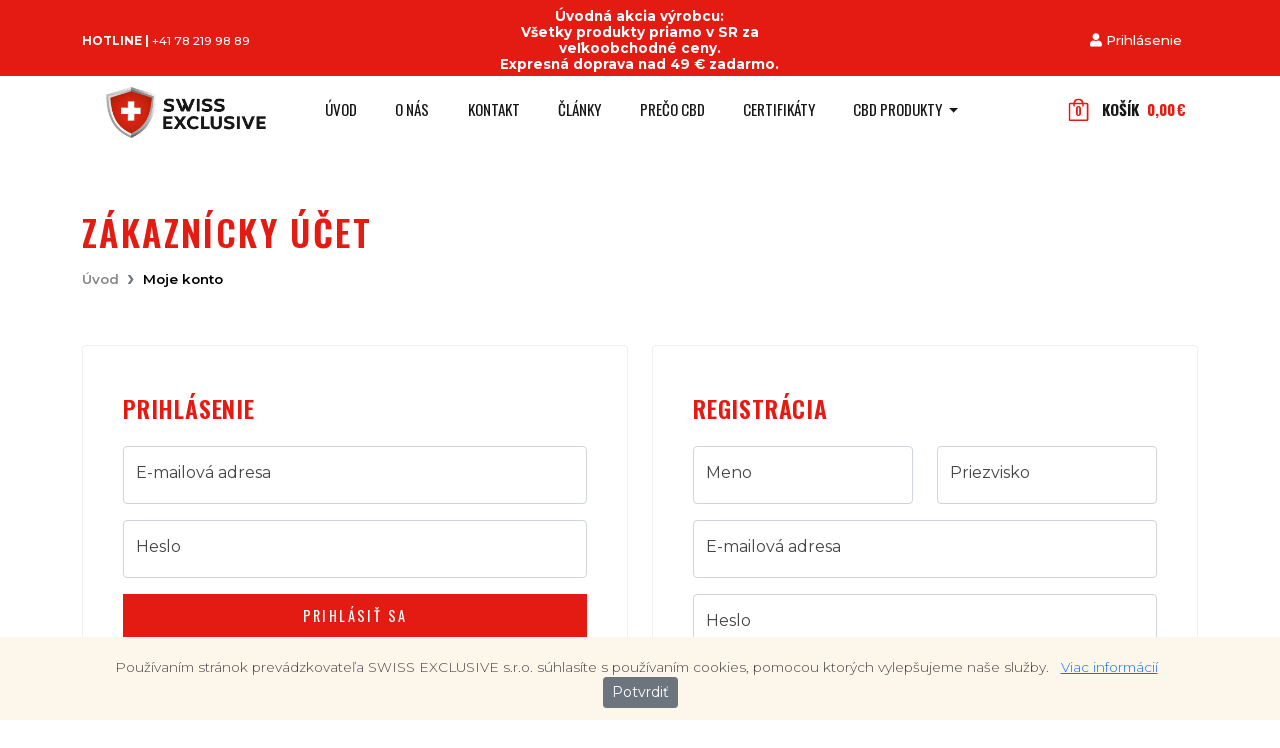

--- FILE ---
content_type: text/html; charset=utf-8
request_url: https://www.swissexclusive.sk/prihlasenie
body_size: 17010
content:
<!DOCTYPE html>
<html lang="sk" dir="ltr">
<head>
    <meta charset="UTF-8">
    <meta name="viewport" content="width=device-width,initial-scale=1">
    <meta name="format-detection" content="telephone=no">
    <script>
        (function () { window.onpageshow = function(event) { if (event.persisted) { window.location.reload(); } }; })();
    </script>

<!-- Quantcast Choice. Consent Manager Tag v2.0 (for TCF 2.0) -->
<script type="text/javascript" async=true>
(function() {
  var host = window.location.hostname;
  var element = document.createElement('script');
  var firstScript = document.getElementsByTagName('script')[0];
  var url = 'https://cmp.quantcast.com'
    .concat('/choice/', '7eRwBA-T8XbLh', '/', host, '/choice.js?tag_version=V2');
  var uspTries = 0;
  var uspTriesLimit = 3;
  element.async = true;
  element.type = 'text/javascript';
  element.src = url;

  firstScript.parentNode.insertBefore(element, firstScript);

  function makeStub() {
    var TCF_LOCATOR_NAME = '__tcfapiLocator';
    var queue = [];
    var win = window;
    var cmpFrame;

    function addFrame() {
      var doc = win.document;
      var otherCMP = !!(win.frames[TCF_LOCATOR_NAME]);

      if (!otherCMP) {
        if (doc.body) {
          var iframe = doc.createElement('iframe');

          iframe.style.cssText = 'display:none';
          iframe.name = TCF_LOCATOR_NAME;
          doc.body.appendChild(iframe);
        } else {
          setTimeout(addFrame, 5);
        }
      }
      return !otherCMP;
    }

    function tcfAPIHandler() {
      var gdprApplies;
      var args = arguments;

      if (!args.length) {
        return queue;
      } else if (args[0] === 'setGdprApplies') {
        if (
          args.length > 3 &&
          args[2] === 2 &&
          typeof args[3] === 'boolean'
        ) {
          gdprApplies = args[3];
          if (typeof args[2] === 'function') {
            args[2]('set', true);
          }
        }
      } else if (args[0] === 'ping') {
        var retr = {
          gdprApplies: gdprApplies,
          cmpLoaded: false,
          cmpStatus: 'stub'
        };

        if (typeof args[2] === 'function') {
          args[2](retr);
        }
      } else {
        if(args[0] === 'init' && typeof args[3] === 'object') {
          args[3] = Object.assign(args[3], { tag_version: 'V2' });
        }
        queue.push(args);
      }
    }

    function postMessageEventHandler(event) {
      var msgIsString = typeof event.data === 'string';
      var json = {};

      try {
        if (msgIsString) {
          json = JSON.parse(event.data);
        } else {
          json = event.data;
        }
      } catch (ignore) {}

      var payload = json.__tcfapiCall;

      if (payload) {
        window.__tcfapi(
          payload.command,
          payload.version,
          function(retValue, success) {
            var returnMsg = {
              __tcfapiReturn: {
                returnValue: retValue,
                success: success,
                callId: payload.callId
              }
            };
            if (msgIsString) {
              returnMsg = JSON.stringify(returnMsg);
            }
            if (event && event.source && event.source.postMessage) {
              event.source.postMessage(returnMsg, '*');
            }
          },
          payload.parameter
        );
      }
    }

    while (win) {
      try {
        if (win.frames[TCF_LOCATOR_NAME]) {
          cmpFrame = win;
          break;
        }
      } catch (ignore) {}

      if (win === window.top) {
        break;
      }
      win = win.parent;
    }
    if (!cmpFrame) {
      addFrame();
      win.__tcfapi = tcfAPIHandler;
      win.addEventListener('message', postMessageEventHandler, false);
    }
  };

  makeStub();

  var uspStubFunction = function() {
    var arg = arguments;
    if (typeof window.__uspapi !== uspStubFunction) {
      setTimeout(function() {
        if (typeof window.__uspapi !== 'undefined') {
          window.__uspapi.apply(window.__uspapi, arg);
        }
      }, 500);
    }
  };

  var checkIfUspIsReady = function() {
    uspTries++;
    if (window.__uspapi === uspStubFunction && uspTries < uspTriesLimit) {
      console.warn('USP is not accessible');
    } else {
      clearInterval(uspInterval);
    }
  };

  if (typeof window.__uspapi === 'undefined') {
    window.__uspapi = uspStubFunction;
    var uspInterval = setInterval(checkIfUspIsReady, 6000);
  }
})();
</script>
<!-- End Quantcast Choice. Consent Manager Tag v2.0 (for TCF 2.0) -->
    <!-- Google Tag Manager -->
    <script>(function(w,d,s,l,i){ w[l]=w[l]||[];w[l].push({ 'gtm.start':
                new Date().getTime(),event:'gtm.js'});var f=d.getElementsByTagName(s)[0],
            j=d.createElement(s),dl=l!='dataLayer'?'&l='+l:'';j.async=true;j.src=
            'https://www.googletagmanager.com/gtm.js?id='+i+dl;f.parentNode.insertBefore(j,f);
        })(window,document,'script','dataLayer',"GTM-WNX86WK");</script>
    <!-- End Google Tag Manager -->
    <title>Moje konto | Swiss Exclusive - Prémiové CBD oleje, CBD Kapsule, CBD kozmetika</title>
    <meta name="description" content="Bojujte proti bolesti, nespavosti či depresii s vysokokvalitnými bio CBD, CBG, CBN a CBC olejmi zo Švajčiarska.  Expresná doprava nad 49 € zadarmo. Okrem olejov ponúkame CBD kapsule, kozmetiku aj produkty vhodné pre zvieratá.">
    <meta name="keywords" content="konopný olej, cbd oleje, bio, cbd kozmetika, cbd kapsule, cbd pre zvieratá, moringový olej, depresia, bolesti, nespavosť">
        <meta property="og:url" content="https://www.swissexclusive.sk/prihlasenie">
        <meta property="og:type" content="website">
        <meta property="og:title" content="Moje konto | Swiss Exclusive - Prémiové CBD oleje, CBD Kapsule, CBD kozmetika">
        <link rel="canonical" href="https://www.swissexclusive.sk/prihlasenie">
    <link rel="preconnect" href="https://fonts.googleapis.com">
    <link href="https://fonts.googleapis.com/css2?family=Montserrat:ital,wght@0,100;0,200;0,300;0,400;0,500;0,600;0,700;0,800;0,900;1,100;1,200;1,300;1,400;1,500;1,600;1,700;1,800;1,900&amp;display=swap" rel="stylesheet">
    <link href="https://fonts.googleapis.com/css2?family=Oswald:wght@200;300;400;500;600;700&amp;display=swap" rel="stylesheet">
    <link rel="stylesheet" href="/static/build/index.styles.css?v=1657614714">
    <link rel="stylesheet" href="/custom/fonts/fontawesome/css/all.min.css">
    <link rel="stylesheet" href="/custom/css/style.css?v=1657614714">
<!-- custom css does not exists -->
    <link rel="icon" type="image/png" href="/custom/img/favicon.ico">

    <script nomodule>window.MSInputMethodContext && document.documentMode && document.write('<link rel="stylesheet" href="/css/bootstrap-ie11.min.css"><script src="https://cdn.jsdelivr.net/gh/nuxodin/ie11CustomProperties@4.1.0/ie11CustomProperties.min.js"><\/script><script crossorigin="anonymous" src="https://polyfill.io/v3/polyfill.min.js?features=default,Array.prototype.includes,Array.prototype.find,Number.parseFloat%2CNumber.parse"><\/script>');</script>
    <style>
        @media all and (-ms-high-contrast: none), (-ms-high-contrast: active) {
            .product-description-reviews .nav-tabs { display: none; }
            .product-description-reviews .tab-content > .tab-pane { display: block; }
        }
    </style>
</head>
<body class="">
    <!-- Google Tag Manager (noscript) -->
    <noscript><iframe src="https://www.googletagmanager.com/ns.html?id=GTM-WNX86WK"
                      height="0" width="0" style="display:none;visibility:hidden"></iframe></noscript>
    <!-- End Google Tag Manager (noscript) -->
<div class="ajax-spinner" id="ajax-spinner"><div class="lds-roller"><div></div><div></div><div></div><div></div><div></div><div></div><div></div><div></div></div></div>
<div id="snippet--productCartAction"></div>
<div class="site">

<header id="header">
<div id="snippet--basketTotalPrice">        <div class="header-top d-none d-lg-block">
            <div class="container">
                <div class="row">
                    <div class="col-5 col-sm-4 col-lg-4 pt-1 pt-sm-0 pt-lg-1 text-start text-light align-self-center">
                        <small>
                            <b class="text-uppercase d-none d-sm-inline">Hotline |</b>
                            <a href="tel:+41782199889" class="text-light text-decoration-none">
                                +41 78 219 98 89
                            </a>
                        </small>
                    </div>
                    <div class="d-none col-12 d-lg-block col-lg-4 pt-1 align-self-center">
                        <div id="menuText" class="text-center">
                            <div><b>Úvodná akcia výrobcu:</b></div><div><b>Všetky produkty priamo v SR za veľkoobchodné ceny.</b></div><div><b>Expresná doprava nad 49 € zadarmo.</b></div>
                        </div>
                    </div>
                    <div class="col-12 d-none col-sm-8 d-sm-block col-lg-4 pt-lg-1 text-end text-light align-self-center">

                        <div class="d-none">
    <div class="dropdown">
        <button class="btn btn-secondary dropdown-toggle" type="button" id="dropdownMenuButton" data-bs-toggle="dropdown" aria-haspopup="true" aria-expanded="false">
                <span><span class="flag-icon flag-icon-sk"></span></span>
        </button>
        <div class="dropdown-menu" aria-labelledby="dropdownMenuButton">
                <a class="dropdown-item " href="https://www.swissexclusive.de">
                    <span class="flag-icon flag-icon-de"></span>
                    German
                </a>
                <a class="dropdown-item active" href="https://www.swissexclusive.sk">
                    <span class="flag-icon flag-icon-sk"></span>
                    Slovak
                </a>
        </div>
    </div>
                        </div>
                            <span class="d-md-inline">
                                <a class="text-light d-inline-block" href="/prihlasenie"><i class="fa fa-user"></i></a>
                            </span>
                            <span class="d-none d-lg-inline">
                                <a class="text-light text-decoration-none me-3" href="/prihlasenie">
                                    Prihlásenie
                                </a>
                            </span>
                        <a class="nav-link d-inline-block position-relative ms-3 pt-1 px-0 d-lg-none basket-button" data-bs-toggle="modal" data-bs-target="#basket-modal">
                            <img id="basketButton" src="/custom/img/header/cartIcon.svg" title="Košík" alt="Košík">
                            <span id="basketQuantity">0</span>
                            <span class="basket-total d-inline-block ms-2 text-discount pt-2">
                                <b>0,00 €</b>
                            </span>
                        </a>
                    </div>
                </div>
            </div>
        </div>
        <div class="container">
            <nav class="navbar navbar-light navbar-expand-lg navbar-top">
                <a class="navbar-brand" href="/">
                        <img width="245" src="/img/uploads/system/2021/04/6d380255-88ec-429d-99ab-d1650a96f43e/logo-swissexclusive-dark.png" alt="SwissExclusive logo">
                </a>

                <div class="d-lg-none">
                    <a class="text-decoration-none" href="/prihlasenie">
                        <img id="basketButton" src="/custom/img/header/userIcon.svg" title="Košík" alt="Košík">
                    </a>
                    <a class="position-relative basket-button" data-bs-toggle="modal" data-bs-target="#basket-modal">
                        <img id="basketButton" src="/custom/img/header/cartIcon.svg" title="Košík" alt="Košík">
                        <span id="basketQuantity">0</span>
                    </a>
                </div>

                <button class="navbar-toggler" type="button" data-bs-toggle="collapse" data-bs-target="#navbarSupportedContent" aria-controls="navbarSupportedContent" aria-expanded="false" aria-label="Toggle navigation">
                    <span class="navbar-toggler-icon"></span>
                </button>

                <div class="collapse navbar-collapse p-0 p-md-4 p-lg-0" id="navbarSupportedContent">
<!-- menu START id: main-menu -->
<ul class="navbar-nav left me-auto pt-4 pb-4 p-md-0">
        <li class="nav-item">
            

            <a class="nav-link" href="/">
                Úvod
            </a>
            
        </li>
        <li class="nav-item">
            

            <a class="nav-link" href="/o-nas">
                O nás
            </a>
            
        </li>
        <li class="nav-item">
            

            <a class="nav-link" href="/kontakt">
                Kontakt
            </a>
            
        </li>
        <li class="nav-item">
            

            <a class="nav-link" href="/blog">
                Články
            </a>
            
        </li>
        <li class="nav-item">
            

            <a class="nav-link" href="/preco-cbd">
                Prečo CBD
            </a>
            
        </li>
        <li class="nav-item">
            

            <a class="nav-link" href="/zertifikate">
                Certifikáty
            </a>
            
        </li>
        <li class="nav-item">
             <div class="dropdown"> 

            <a class="nav-link dropdown-toggle" type="button" id="dropdownMenuButton" data-bs-toggle="dropdown" aria-expanded="false" href="#">
                CBD Produkty
            </a>
                <ul class="dropdown-menu" aria-labelledby="dropdownMenuLink">
                    <li><a class="dropdown-item" href="/cbd-oleje">CBD Oleje</a></li>
                    <li><a class="dropdown-item" href="/cbg-cbn-cbc-oleje">CBG, CBN, CBC Oleje</a></li>
                    <li><a class="dropdown-item" href="/cbd-kapsule">CBD Kapsule</a></li>
                    <li><a class="dropdown-item" href="/cbd-kozmetika">CBD Kozmetika</a></li>
                    <li><a class="dropdown-item" href="/cbd-pets">CBD Pets</a></li>
                </ul>
             </div>    
        </li>
</ul><!-- menu END id: main-menu -->

                    <div class="d-lg-none ps-2">

                        <div class="d-none">
    <div class="dropdown">
        <button class="btn btn-secondary dropdown-toggle" type="button" id="dropdownMenuButton" data-bs-toggle="dropdown" aria-haspopup="true" aria-expanded="false">
                <span><span class="flag-icon flag-icon-sk"></span></span>
        </button>
        <div class="dropdown-menu" aria-labelledby="dropdownMenuButton">
                <a class="dropdown-item " href="https://www.swissexclusive.de">
                    <span class="flag-icon flag-icon-de"></span>
                    German
                </a>
                <a class="dropdown-item active" href="https://www.swissexclusive.sk">
                    <span class="flag-icon flag-icon-sk"></span>
                    Slovak
                </a>
        </div>
    </div>
                        </div>
                    </div>

                    <ul class="navbar-nav right d-block d-lg-flex p-0 pt-md-4 p-lg-0">
                        <li class="nav-item d-none d-lg-flex align-items-center basket">
                            <a class="nav-link d-flex position-relative basket-button" data-bs-toggle="modal" data-bs-target="#basket-modal">
                                <img id="basketButton" src="/custom/img/header/cartIcon.svg" title="Košík" alt="Košík">
                                <span id="basketQuantity">0</span>
                                &nbsp;<b class="text-uppercase pt-1">Košík</b>
                                <span class="basket-total d-inline-block ms-2 text-discount pt-1">
                                    <b>0,00 €</b>
                                </span>
                            </a>
                        </li>
                    </ul>
                </div>
            </nav>
        </div>
</div>
</header>


    <div class="site__body">
<div id="snippet--flashes"></div>

        <main>
<div class="container border-bottom-light pb-5">
    <div class="row mt-5">
        <div class="col-12 mt-3">
            <h1 class="main-title">Zákaznícky účet</h1>
        </div>
        <div class="col-12">
<nav aria-label="breadcrumb">
    <ol class="breadcrumb">
        <li class="breadcrumb-item ">
            <a href="/">Úvod</a>
        </li>
            <li class="breadcrumb-item active">
                        <a href="/prihlasenie">Moje konto</a>
            </li>
    </ol>
</nav>
        </div>
    </div>
    <div class="separator mt-5"></div>
    <div class="block">
        <div class="row">
            <div class="col-md-6 d-flex flex-column">
                <div class="card mb-md-0 p-4 bg-grey">
                    <div class="card-body">
                        <h4 class="card-title semi-middle-title text-semi-dark mb-4">Prihlásenie</h4>
                        <form action="/prihlasenie" method="post" id="frm-loginForm" novalidate="novalidate">
                            <div class="form-floating mb-3">
                                
                                <input type="email" name="email" id="frm-loginForm-email" required data-nette-rules='[{"op":":filled","msg":"Toto pole je povinné."},{"op":":email","msg":"Zadajte platnú emailovú adresu."}]' class="form-control" placeholder="E-mailová adresa">
                                <label for="frm-loginForm-email">E-mailová adresa</label>
                            </div>
                            <div class="form-floating mb-3">
                                
                                <input type="password" name="password" id="frm-loginForm-password" required data-nette-rules='[{"op":":filled","msg":"Toto pole je povinné."}]' class="form-control" placeholder="Heslo">
                                <label for="frm-loginForm-password">Heslo</label>
                            </div>
                            <div class="d-grid mb-3">
                                <input type="submit" name="_submit" value="Prihlásiť sa" class="btn-almost-dark">
                            </div>
                        <input type="hidden" name="_do" value="loginForm-submit"></form>

                        <a href="/auth/forgot-password" class="text-semi-dark text-decoration-none">Zabudli ste heslo?</a>
                    </div>
                </div>
            </div>
            <div class="col-md-6 d-flex flex-column mt-4 mt-md-0">
                <div class="card flex-grow-1 mb-0 p-4 bg-grey">
                    <div class="card-body">
                        <h4 class="card-title semi-middle-title text-semi-dark mb-4">Registrácia</h4>
                        <form action="/prihlasenie" method="post" id="frm-registerForm" novalidate="novalidate">
                        <div class="row form-row">
                            <div class="col-md-6">
                                <div class="form-floating mb-3">
                                    
                                    <input type="text" name="firstName" id="frm-registerForm-firstName" required data-nette-rules='[{"op":":filled","msg":"Toto pole je povinné."}]' class="form-control" placeholder="Meno">
                                    <label for="frm-registerForm-firstName">Meno</label>
                                </div>
                            </div>
                            <div class="col-md-6">
                                <div class="form-floating mb-3">
                                    
                                    <input type="text" name="lastName" id="frm-registerForm-lastName" required data-nette-rules='[{"op":":filled","msg":"Toto pole je povinné."}]' class="form-control" placeholder="Priezvisko">
                                    <label for="frm-registerForm-lastName">Priezvisko</label>
                                </div>
                            </div>
                        </div>
                        <div class="form-floating mb-3" id="billingName">
                            
                            <input type="text" name="billingName" id="frm-registerForm-billingName" data-nette-rules='[{"op":":equal","rules":[{"op":":filled","msg":"Toto pole je povinné."}],"control":"billingIsCompany","arg":true}]' class="form-control" placeholder="Názov firmy">
                            <label for="frm-registerForm-billingName">Názov firmy</label>
                        </div>
                        <div class="form-floating mb-3">
                            
                            <input type="email" name="email" id="frm-registerForm-email" required data-nette-rules='[{"op":":filled","msg":"Toto pole je povinné."},{"op":":email","msg":"Zadajte platnú emailovú adresu."}]' class="form-control" placeholder="E-mailová adresa">
                            <label for="frm-registerForm-email">E-mailová adresa</label>
                        </div>
                        <div class="form-floating mb-3">
                            
                            <input type="password" name="password" id="frm-registerForm-password" required data-nette-rules='[{"op":":filled","msg":"Toto pole je povinné."},{"op":":minLength","msg":"Zadajte viac než 8 znakov.","arg":8}]' class="form-control" placeholder="Heslo">
                            <label for="frm-registerForm-password">Heslo</label>
                        </div>

                        <div class="form-group">
                            <label for="billingIsCompany">
                                <input type="checkbox" id="billingIsCompany" name="billingIsCompany" data-nette-rules='[{"op":":equal","rules":[],"control":"billingIsCompany","toggle":{"billingCompany":true,"billingName":true},"arg":true}]'>
                                <span class="checkmark"></span>
                                <span class="text">Registrácia na firmu</span>
                            </label>
                        </div>

                        <fieldset>
                            <legend class="small-title mt-5 mb-3">Fakturačná adresa</legend>

                            <div class="form-floating mb-3">
                                
                                <input type="text" name="billingStreetAddress" id="frm-registerForm-billingStreetAddress" required data-nette-rules='[{"op":":filled","msg":"Toto pole je povinné."}]' class="form-control" placeholder="Ulica a číslo">
                                <label for="frm-registerForm-billingStreetAddress">Ulica a číslo</label>
                            </div>
                            <div class="row form-row">
                                <div class="col-md-4">
                                    <div class="form-floating mb-3">
                                        
                                        <input type="text" name="billingPostalCode" id="frm-registerForm-billingPostalCode" required data-nette-rules='[{"op":":filled","msg":"Toto pole je povinné."}]' class="form-control" placeholder="PSČ">
                                        <label for="frm-registerForm-billingPostalCode">PSČ</label>
                                    </div>
                                </div>
                                <div class="col-md-8">
                                    <div class="form-floating mb-3">
                                        
                                        <input type="text" name="billingCity" id="frm-registerForm-billingCity" required data-nette-rules='[{"op":":filled","msg":"Toto pole je povinné."}]' class="form-control" placeholder="Mesto">
                                        <label for="frm-registerForm-billingCity">Mesto</label>
                                    </div>
                                </div>
                            </div>
                            <div class="form-floating mb-3">
                                
                                <select name="billingCountry" id="frm-registerForm-billingCountry" required data-nette-rules='[{"op":":filled","msg":"Toto pole je povinné."}]' class="form-select" placeholder="Krajina"><option value="">- Vyberte krajinu -</option><option value="a9f3d5c1-cce1-4b7b-9f6b-3d1ae6f81d72">Afganistan</option><option value="c2faf107-f89e-4aa7-8536-ea719d93fd1b">Alandy</option><option value="186a396e-d160-4668-a21f-ebc9862a820c">Albánsko</option><option value="b834f0b2-09c7-44a3-8485-7fcbf6e32225">Alžírsko</option><option value="6866060a-5dd4-4093-90ed-a524ea28ca8d">Americká Samoa</option><option value="9b7aac6b-777e-46a9-bfbb-9bbf1bcfeed8">Americké Panenské ostrovy</option><option value="cd512178-0ab9-44c7-b572-4fbe5d263295">Andorra</option><option value="ebde7a7e-c42f-47bc-a9e7-87014f0f566c">Angola</option><option value="8ff37e1e-cde4-4645-b86b-4528dd11cb55">Anguilla</option><option value="4f124ebe-84dc-44eb-b9a2-084742e847cf">Antarktída</option><option value="dc9cf0bf-0b60-4d57-951d-694a76e4305f">Antigua a Barbuda</option><option value="ede1e2f0-3bef-4723-aa61-b5cd83279718">Argentína</option><option value="1fc8a869-a33e-480e-85e2-05b7813139d0">Arménsko</option><option value="95a013e7-0a55-4194-8b14-3e2130ca3a87">Aruba</option><option value="e8125c6e-1ab8-4713-8602-7e236b69e2a2">Austrália</option><option value="919764c0-0140-423b-8e8c-b7ca952e8c15">Azerbajdžan</option><option value="582eb08d-9e69-4306-90ab-ecba40b86028">Bahamské ostrovy</option><option value="02e7c90c-45da-45b6-b886-c81245fd9b1a">Bahrain</option><option value="4123c54a-69cd-4788-9b89-85bb07a556b1">Bangladéš</option><option value="b7f9b653-67e5-4ebc-a3ce-30578184c11f">Barbados</option><option value="06abdc59-f8b3-48fe-a001-1d3ccdd18bd7">Belgicko</option><option value="dbb35967-563d-40b9-8372-618118bf2378">Belize</option><option value="d018c2cc-e361-4645-827f-8fabe37b6fdb">Benin</option><option value="bdde8aa2-5902-4bf1-bc35-43f07e2dca27">Bermudy</option><option value="2130bfe4-ee7a-49e2-ac03-2e8000de2fb8">Bhután</option><option value="9e12791c-25b9-4f1c-bf5b-f7e0455f0e79">Bielorusko</option><option value="f35ed6a3-8ff9-43bd-ac15-5c5f4c902bd7">Bolívia</option><option value="8d7c9882-fe8c-4821-ba04-640c89591b8b">Bonaire, Sint Eustatius a Saba</option><option value="68d120c4-29ad-4065-bf2b-f31c231615fa">Bosna a Hercegovina</option><option value="8f732f2f-42a5-463c-ae5f-c90fe8f5fc8c">Botswana</option><option value="36f89a6e-e78c-4998-b2d4-ad93e63034ef">Bouvetov ostrov</option><option value="e0d50428-b913-4d4a-bb5e-684c5fede60a">Brazília</option><option value="ed6cd55a-e40f-4f02-9b82-1a36a91fd9ed">Britské indickooceánske územie</option><option value="33676e69-0069-419a-aa39-c4b84b090c20">Britské Panenské ostrovy</option><option value="8b3b6f24-d885-45eb-b5fb-e0eb9425a1eb">Brunej</option><option value="864b126f-1790-4ed9-870b-3a22b38a857b">Bulharsko</option><option value="83cda444-99cb-44cc-b963-b1b35400139a">Burkina Faso</option><option value="df14a815-072c-4a86-bf85-f6f292a9c8ce">Burundi</option><option value="7016df38-c514-4f98-8ca7-5d3683ec3203">Cookove ostrovy</option><option value="9ab0fd1e-f52d-4598-b6b3-07809e554525">Curacao</option><option value="f34d8e9f-96a3-46dc-a845-42b755fe6996">Cyprus</option><option value="b1812212-b2ba-44f4-ac96-8fd6c31d0831">Česká republika</option><option value="192d32e5-6cc6-4d76-9e90-5003a493ce35">Čierna Hora</option><option value="92b454b7-6d45-4576-885b-02d03c26e736">Čile</option><option value="1a847f35-a6fc-4d65-9c84-2e1378c0a305">Čína</option><option value="bb23bf40-de14-4012-80b5-dd09c70854e4">Dánsko</option><option value="989457f5-b73c-47fc-8af4-6ae93dbd31eb">Demokratická republika Kongo</option><option value="3155ee71-41b9-463b-892b-2c4a3aea5949">Dominica</option><option value="6f514f82-8f3b-4d39-9d68-832ee1d3d3cc">Dominikánska republika</option><option value="ff4dcbc6-aedb-4fdf-8f67-8a58acc34280">Džibutsko</option><option value="af3ce511-f4b0-4334-bab8-11bca5aa5c46">Egypt</option><option value="590d7482-4bbf-4885-918e-2e8ea8ca82d4">Ekvádor</option><option value="b13f3785-18ae-4ce6-8c3b-fb51c940ecbe">El Salvador</option><option value="c8d85963-bb0f-47b8-83a9-b70230af4d3b">Eritrea</option><option value="2ad100da-f6a8-4950-9ca0-825e611bbda0">Estónsko</option><option value="7dbe8a94-beb1-4fb7-a016-161578b30c7b">Etiópia</option><option value="171cfe42-5313-4f4c-83d6-4595b9e75e7d">Faerské ostrovy</option><option value="fb92a12a-9d25-4a60-9a86-536d4ca0d241">Falklandy</option><option value="9eef4acd-c798-49b9-a02a-b10d5c99499d">Fiji</option><option value="ea13116f-b444-4dfe-bfe3-9490a825602b">Filipíny</option><option value="8a86ecb1-ffd4-493a-af47-bd8861513208">Fínsko</option><option value="12632bea-e39e-4cf8-b65e-8643bff43700">Francúzska Guiana</option><option value="a3ed8043-733a-4bb7-8f49-b8d2ea566dc2">Francúzska Polynézia</option><option value="afae9e55-dab7-44ef-af0a-0b455084e55b">Francúzske južné územia</option><option value="9446c73d-6654-4476-a526-4acff28a1e28">Francúzsko</option><option value="de9615ef-f717-4642-b53e-0b5fb5ae7c71">Gabon</option><option value="36554d5b-e4b1-4872-bdd3-affdb0980667">Gambia</option><option value="e7bec560-b078-41d8-a574-c60bf689b3e2">Georgia</option><option value="ade36823-655a-40e2-a027-1f27ffd3e112">Ghana</option><option value="31b96b6c-68b9-4423-994e-e253e46f844d">Gibraltár</option><option value="1643e32c-d5c7-49b2-9197-60f5c729443c">Grécko</option><option value="eb6c837c-c335-4b54-8478-8f04e71a4fd7">Grenada</option><option value="7905f92b-32a9-418c-b66a-6cdd575455c2">Grónsko</option><option value="1f8b1c63-7672-402a-af7a-f8cb620382c9">Guadeloupe</option><option value="01ce9332-673d-46e4-90ac-e18b3c454162">Guam</option><option value="639d4441-2f4a-4bbd-946f-6246d71b8516">Guatemala</option><option value="f902c561-54ac-4583-9955-c2b436e47f1f">Guernsey</option><option value="2e52b2ab-7634-4522-98d5-a990af4d3ac3">Guinea</option><option value="bc848ec7-8a30-41d6-b509-ff9487c3e97d">Guinea-Bissau</option><option value="ce047a7a-e1ae-4394-a49f-ae88f9021064">Guyana</option><option value="4e81f149-8f03-41cd-ab95-6d547375bb7a">Haiti</option><option value="f716d1ba-6edf-4cab-89c8-d93b056666b0">Heardov ostrov</option><option value="641ad0d4-04b0-4d1a-908a-ee9cff7f5532">Holandsko</option><option value="aa31d89c-5af9-4407-aa4b-8386bcf43648">Honduras</option><option value="e3c40a15-b782-496e-8992-a9fb0968d849">Hongkong</option><option value="0992584e-37a4-42e8-8889-2a57c10f49be">Chad</option><option value="bb6174ba-989c-4f87-ac3f-f32fdf20a308">Chorvátsko</option><option value="504aa43c-c336-4e83-85e7-55102b554cfd">India</option><option value="9bf74683-6bad-4ac4-a6b7-66b6a2c4a907">Indonézia</option><option value="bf8e491c-a35f-4cc0-87a1-f5e967a905d0">Irak</option><option value="a9d860c0-9ad5-4885-ac4d-1df4b83aeb6a">Irán</option><option value="30876caa-c2bb-4147-85fb-aa41a0b206f1">Írsko</option><option value="e4df76b7-0e67-4432-9254-5c11f6f6b492">Island</option><option value="c5cc613c-1653-4d42-bc7f-69dd4775a0d8">Izrael</option><option value="0b227b43-e53c-435f-90b7-881a230bf193">Jamaica</option><option value="9a62b07c-2ca5-4034-83cb-85fb17d12555">Japonsko</option><option value="727b53a0-2ce2-4f03-a364-2774d4446c4e">Jemen</option><option value="8b6f3f21-9b11-421d-9e8f-96835eb950bd">Jersey</option><option value="adcc5402-b98b-4c59-b40d-757e9392b31a">Jordán</option><option value="99d13e2a-35df-498c-9947-fc6ee8b0ff2e">Južná Afrika</option><option value="fcee8b83-a4bc-4133-8656-44a2871370d1">Južná Georgia a Južné Sandwichove ostrovy</option><option value="e27dd267-4271-4950-b971-f33fd524faac">Južná Kórea</option><option value="e9af3cd2-ddd5-45c8-a17f-acb82def399d">Južný Sudán</option><option value="c14bc993-dafb-4e1c-a848-51b972cc5a6b">Kajmanie ostrovy</option><option value="9e83b6ac-e879-48af-b467-c268d1d8eb46">Kambodža</option><option value="917cbdc4-38ab-4cd4-abd8-4b63af5057be">Kamerun</option><option value="68419331-0313-49af-8b0a-e5dc70b745f3">Kanada</option><option value="f648e16d-6016-46a8-8a3e-9025b1dd3fc1">Kapverdy</option><option value="eb5ab61c-196b-4d68-93fd-fcdffc33733b">Katar</option><option value="c22e2850-3e5d-48c1-9622-fbd7d30406df">Kazachstan</option><option value="46c94df7-d8ab-407a-a82e-3afbbd2bb0e7">Keňa</option><option value="9f3a2556-fa6b-4bf7-a274-3dae5c3ceb8d">Kirgizsko</option><option value="fee67988-3a63-444e-b944-0e273b23ec9e">Kiribati</option><option value="0e21c5e2-a5ec-4396-a467-592b8d40166a">Kokosové ostrovy</option><option value="1d4352df-5958-4b17-a251-441c587f5a85">Kolumbia</option><option value="911dd8da-2a33-476a-b532-0be668946e53">Komory</option><option value="8c1ee89a-ba2f-45fc-9e31-24fa87b599ce">Konžská republika</option><option value="314d72bd-9619-485c-a3f9-5487b280ae88">Kosovo</option><option value="8f1d8037-9aba-44ff-aedf-0355b9f26655">Kostarika</option><option value="e1d8ee45-5325-43a3-9dce-831fe350ece8">Kuba</option><option value="44e37126-2f73-4f64-95ce-ab64d55a683a">Kuvajt</option><option value="2ce94b23-bdeb-454d-9797-c61f1a5d640a">Laos</option><option value="af7dd58d-cbd4-40fd-a47c-1427d0788435">Lesotho</option><option value="0fc0e300-40bf-4828-b110-6fb81ce97392">Libanon</option><option value="96348327-5d7c-4028-a54b-8c7651cd2814">Libéria</option><option value="020d6cbb-5a83-4022-ba94-64a10cb674a4">Líbya</option><option value="801260ac-6ff7-400c-b27d-2f142ae9de12">Lichtenštajnsko</option><option value="d1dc2355-1904-4178-89e2-e19f101144ba">Litva</option><option value="9451c802-d648-4325-b513-d711ebbf8d06">Lotyšsko</option><option value="6d3b418a-00cb-4236-bbc4-fca466fb696f">Luxembursko</option><option value="f5ee8ee8-bf61-4880-9f81-10a03ef23eb2">Macao</option><option value="67efa04c-534e-40d6-ac1b-c61d9f52de4b">Macedónsko</option><option value="b3e7abf7-260c-4e5a-88eb-34a66856c5d2">Madagaskar</option><option value="45a02095-f8eb-4e27-9bad-65a4a2d1ae43">Maďarsko</option><option value="eb99b0fd-9bce-4324-aa53-47e417870117">Malajzia</option><option value="7b5ce27a-cd3d-4f28-9b4c-4a1f8590f6f3">Malawi</option><option value="4d6f5028-0c3d-4793-9fd3-baab8d2ceef6">Maledivy</option><option value="1e6fba64-c44c-4225-99db-f1d7da965684">Mali</option><option value="4665a5ee-c331-4bcc-b7dd-95f48476544b">Malta</option><option value="89bcef86-09d1-48fb-8047-ee018b945b02">Maroko</option><option value="e3c5b405-e00b-4d69-8eca-e0c65edcc82c">Maršalove ostrovy</option><option value="7d7d4d64-15b2-4dad-a97d-587adafdeee4">Martinique</option><option value="d448e0e4-4318-4ffc-b0cc-d2fee19f6dbf">Mauritánia</option><option value="dda14409-0cd5-4b27-b2d9-a66b8e87398f">Mauritius</option><option value="2fb50965-a607-4427-8d57-633350de8406">Mayotte</option><option value="ad9f37cb-b879-415e-add7-395507d03bd0">Mexiko</option><option value="58c0cb2b-190a-4f9b-a6e3-5057a00d5977">Mikronézia</option><option value="8f15d639-2cc6-4a3b-9df2-520e419a44c1">Mjanmarsko</option><option value="634a6088-4b78-43fb-a59d-3bcc66e39ebe">Moldavsko</option><option value="dc9606ac-cbdc-4b5a-8ba8-418bbcb078b6">Monaco</option><option value="548bbc46-a63c-4444-b733-2511ae9878fb">Mongolsko</option><option value="99ca2c22-50fc-4e29-96a4-5408f168550f">Montserrat</option><option value="a6660b03-7e3a-4f5d-92d3-0c810c39409a">Mozambik</option><option value="cc423d4b-d130-4b62-8ac6-89b22cff702e">Namíbia</option><option value="739f17b6-d69f-4732-bdc1-ef175a9275e5">Nauru</option><option value="65df9218-81c4-41f3-93e3-42207ee92499">Nemecko</option><option value="3bb7b2dc-6b80-4b1b-9ecd-ec07b80ca97a">Nepál</option><option value="6809276d-545b-4254-bea2-4cb46683878b">Niger</option><option value="6f731929-9a58-4793-9c68-c7f5f2a43ca8">Nigéria</option><option value="75ae16dc-3623-4a9b-91e3-e60cd8675766">Nikaragua</option><option value="829a46e0-27fb-45e7-9a14-0c07d1667e28">Niue</option><option value="72383a94-e1a3-4f8b-bd0a-83b24aac3ec4">Norfolk Island</option><option value="590106e2-c7ee-4fec-a948-3a29c12e1642">Nórsko</option><option value="e5e9c5ee-0731-49b6-b28e-8257418de7c3">Nová Kaledónia</option><option value="1de46f01-7c87-4f14-a169-7d2b2c72aae5">Nový Zéland</option><option value="a425f65f-0aec-4cd9-9338-5531a5b2d691">Omán</option><option value="24e4e077-c477-46e8-9208-2a495da471e0">Ostrov Man</option><option value="cc02de47-1acc-4513-b370-41cbe693e284">Pakistan</option><option value="242b592d-1b95-4c40-ad3e-53511e4f2be7">Palau</option><option value="f49a39bd-bf31-4a0f-895f-7eafecbd9d81">Palestína</option><option value="3fa77161-edec-4dba-ab91-a3b904af89f2">Panama</option><option value="56529950-8ab5-4035-a8ad-d30f836dd280">Papua-Nová Guinea</option><option value="307a6029-0c4f-4137-bce7-5fd76200904f">Paraguaj</option><option value="042cd141-4092-4ddc-a515-26b372bb5023">Peru</option><option value="63be05ea-8004-4b8b-a82a-bb2651805122">Pitcairn</option><option value="b6cf24fe-46c4-43ab-969f-1d3e27b30e1a">Pobrežie Slonoviny</option><option value="89d9b0ed-42d5-4602-8734-a50770776b60">Poľsko</option><option value="2a5c3893-5373-4694-aa0e-aefb3c481101">Portoriko</option><option value="3c55d323-999a-4094-bb28-c74faf950c9e">Portugalsko</option><option value="904c5d6e-fd96-4aef-a87c-01a852696b0c">Rakúsko</option><option value="5ee79ae6-0516-47b0-850d-eaec97505b7b">Reunion</option><option value="ccad5f98-98ea-46b8-9983-c238e4b7a309">Rovníková Guinea</option><option value="9f8c1d2a-d082-43a7-b743-f386b3e40731">Rumunsko</option><option value="31ffadbe-9825-4004-9f6b-b6e59f1a9473">Rusko</option><option value="a806f2d8-e303-48c4-8574-f039571c13f7">Rwanda</option><option value="beaf4d4f-3a15-418d-8e24-a6f22a644183">Saint Barthelemy</option><option value="4a6e5de3-d066-4745-81de-cfb98ec31079">Saint Lucia</option><option value="be0df431-3b42-4e6e-a466-70a19c10ede3">Saint Martin</option><option value="f82536ff-ea5f-4fbf-bfe2-705140f3baea">Saint Pierre a Miquelon</option><option value="841e5506-3797-46d6-8412-8d61fa1209d4">Samoa</option><option value="2269c2ae-bd2e-4ccc-ba6b-2f1a34747af1">San Marino</option><option value="0df65485-39bd-423a-9703-2b9ef07e3ef1">Saudská Arábia</option><option value="35625fbb-e13b-4402-bdb3-ab2bb4afb646">Senegal</option><option value="2c445be4-db97-4b32-ad94-fc019ac30e64">Severná Kórea</option><option value="6ba2dea0-ba62-4ab7-9753-beb041f139cb">Severné Mariány</option><option value="9278aeb2-6b6e-4c50-9e44-5892616cc01f">Seychely</option><option value="4e235cbc-ab2e-4e24-8124-5f2c88fed070">Sierra Leone</option><option value="68da4d16-ece7-4281-84b9-72387ec76986">Singapore</option><option value="a47b9f87-f2a1-4891-a5ca-8c08774363fb">Sint Maarten</option><option value="6d9f345d-02a3-486a-b22f-e49d425d9fc3">Slovensko</option><option value="b3a50bbc-e752-4c06-85dd-3104365cf81b">Slovinsko</option><option value="00bc2365-068a-4fce-9cb7-ce45d5e8513c">Somálsko</option><option value="71953785-17a0-451c-803e-f8d4149b67ec">Spojené Arabské Emiráty</option><option value="ea9f40d1-5125-4e1d-901d-d3031243b469">Spojené kráľovstvo</option><option value="828a2151-3617-4eec-8d19-4f7baacf44a7" selected>Spojené štáty</option><option value="5fb3325b-e2d9-473c-94b5-f31862cdb8c6">Spojené štáty Menšie odľahlé ostrovy</option><option value="b2fd0549-3c81-4e09-b6fd-85b0563c177b">Srbsko</option><option value="da4cd6cb-18b4-4cd5-b393-1487c94399cc">Srí Lanka</option><option value="d990d376-a2f3-42e5-8e59-0d4074b4e6b9">Stredoafrická republika</option><option value="22e73d5c-25ad-4e4d-acf6-9d254f834cd9">Sudan</option><option value="e00d4f92-56b3-467f-8bb0-130bb038f29c">Surinam</option><option value="8d016a26-ff13-4152-b0f9-fca47cf35e32">Svalbard a Jan Mayen</option><option value="ec3ca6df-0467-4929-988f-e734c4631217">Svazijsko</option><option value="6a75d2cd-8f4e-44b0-b41c-022061ab2ee4">Svätá Helena</option><option value="403627d4-a45a-4e32-9547-0efd6e8b0e48">Svätý Krištof a Nevis</option><option value="79828fe0-a0a7-4502-a304-402773ccb96f">Svätý Tomáš a Princov</option><option value="161dfe94-0143-478e-a76b-09f2aaca28cc">Svätý Vincent a Grenadíny</option><option value="60e6d512-60dd-43af-a95e-446a4c71c399">Sýria</option><option value="760c2739-66b2-43de-8b1a-0eb1b799fe0b">Šalamúnove ostrovy</option><option value="228f21d1-7734-4456-aeaf-e832b2e4f992">Španielsko</option><option value="1493159b-7fd5-4ef5-aa9b-39565b1802a7">Švajčiarsko</option><option value="a28cf43f-ad5c-4bf5-87e4-ea90fbcc39d1">Švédsko</option><option value="94b2c9cd-fd61-4c83-8ecb-c8d1f272b11b">Tadžikistan</option><option value="86a68015-4361-4d56-ab44-b04cefb8798f">Taiwan</option><option value="59ef5337-993a-494c-96cc-edd9fdb803da">Taliansko</option><option value="d3568060-43c4-449a-b04a-7693fd4ad3d8">Tanzánia</option><option value="2d738367-ce64-4798-b22f-f3e530a01bd2">Thailand</option><option value="3c9c8014-c521-4c44-996a-69ba9583ecba">Togo</option><option value="abc4fb57-782d-4cad-83d3-4ebce85b010c">Tokelau</option><option value="6a5882ba-3e6a-4ec7-b8e2-011c0bb3c509">Tonga</option><option value="b8e493c8-3010-446b-b64f-16d8ead1f7d0">Trinidad a Tobago</option><option value="8a6c6944-dca0-4b6e-a932-54cb8192ecd8">Tunisko</option><option value="9093e63c-38fe-430d-9943-cfbc343ffdf9">Turecko</option><option value="d2332340-3d71-4c82-bf01-7ae2b0455fce">Turkménsko</option><option value="53759671-d6bb-45c7-9dbe-44e9ce854b96">Turks a Caicos</option><option value="a673a26b-8fa5-4716-a1ea-ca72bf8c35f1">Tuvalu</option><option value="831fee0d-d9c4-45a5-99b6-828595fd6498">Uganda</option><option value="34b6f392-06d6-493e-a1d5-c7f227782de6">Ukrajina</option><option value="92baa704-eaf8-48d4-b9d3-f847953e53fd">Uruguaj</option><option value="b87df7e3-8cf3-4768-96f4-1cf95e62f5b4">Uzbekistan</option><option value="9f40bd5c-93ee-49f9-9d5c-2cbff6a70e51">Vanuatu</option><option value="36901ae0-350f-46fe-92a1-6878f57f8c62">Vatikán</option><option value="bea632b9-1f5f-4352-a45f-bda6ee5dfe9f">Venezuela</option><option value="d9db52d1-93e7-4550-9d34-088df291f860">Vianočný ostrov</option><option value="96ad0b3a-7fd5-48f5-82ce-184a4fa9c5dd">Vietnam</option><option value="03a4eca4-9923-4af5-af9f-d9ad7c6a3b72">Východný Timor</option><option value="ee91857c-03bf-49f8-9b15-b89cbe615c73">Wallis a Futuna</option><option value="4421d04a-f89f-42e5-8d02-fdf0f37bf8bc">Zambia</option><option value="f6e3fd86-ac2e-4bf9-8517-eda8e306cdc7">Západná Sahara</option><option value="f2f007f9-dd0a-424d-8e55-bfacca9171d0">Zimbabwe</option></select>
                                <label for="frm-registerForm-billingCountry">Krajina</label>
                            </div>
                            <div id="billingCompany">
                                <div class="row form-row">
                                    <div class="col-md-4">
                                        <div class="form-floating mb-3">
                                            
                                            <input type="text" name="billingBusinessId" id="frm-registerForm-billingBusinessId" data-nette-rules='[{"op":":equal","rules":[{"op":":filled","msg":"Toto pole je povinné."}],"control":"billingIsCompany","arg":true}]' class="form-control" placeholder="IČO">
                                            <label for="frm-registerForm-billingBusinessId">IČO</label>
                                        </div>
                                    </div>
                                    <div class="col-md-4">
                                        <div class="form-floating mb-3">
                                            
                                            <input type="text" name="billingTaxId" id="frm-registerForm-billingTaxId" data-nette-rules='[{"op":":equal","rules":[{"op":":filled","msg":"Toto pole je povinné."}],"control":"billingIsCompany","arg":true}]' class="form-control" placeholder="DIČ">
                                            <label for="frm-registerForm-billingTaxId">DIČ</label>
                                        </div>
                                    </div>
                                    <div class="col-md-4">
                                        <div class="form-floating mb-3">
                                            
                                            <input type="text" name="billingVatRegistrationNumber" id="frm-registerForm-billingVatRegistrationNumber" class="form-control" placeholder="IČ DPH">
                                            <label for="frm-registerForm-billingVatRegistrationNumber">IČ DPH</label>
                                        </div>
                                    </div>
                                </div>
                            </div>
                            <div class="form-floating mb-3">
                                
                                <input type="text" name="billingPhone" id="frm-registerForm-billingPhone" required data-nette-rules='[{"op":":filled","msg":"Toto pole je povinné."}]' class="form-control" placeholder="Telefónne číslo">
                                <label for="frm-registerForm-billingPhone">Telefónne číslo</label>
                            </div>
                        </fieldset>

                        <div class="form-group mb-3">
                            <label for="deliverySameAsBilling">
                                <input type="checkbox" id="deliverySameAsBilling" name="deliverySameAsBilling" data-nette-rules='[{"op":":equal","rules":[],"control":"deliverySameAsBilling","toggle":{"delivery-container":true},"arg":false}]' checked>
                                <span class="checkmark"></span>
                                <span class="text">Doručovať na fakturačnú adresu</span>
                            </label>
                        </div>

                        <fieldset id="delivery-container">
                            <legend class="small-title mt-3 mb-3">Dodacia adresa</legend>

                            <div class="form-floating mb-3">
                                
                                <input type="text" name="deliveryName" id="frm-registerForm-deliveryName" data-nette-rules='[{"op":":equal","rules":[{"op":":filled","msg":"Toto pole je povinné."}],"control":"deliverySameAsBilling","arg":false}]' class="form-control" placeholder="Meno / Názov firmy">
                                <label for="frm-registerForm-deliveryName">Meno / Názov firmy</label>
                            </div>
                            <div class="form-floating mb-3">
                                
                                <input type="text" name="deliveryStreetAddress" id="frm-registerForm-deliveryStreetAddress" data-nette-rules='[{"op":":equal","rules":[{"op":":filled","msg":"Toto pole je povinné."}],"control":"deliverySameAsBilling","arg":false}]' class="form-control" placeholder="Ulica a číslo">
                                <label for="frm-registerForm-deliveryStreetAddress">Ulica a číslo</label>
                            </div>
                            <div class="row form-row">
                                <div class="col-md-4">
                                    <div class="form-floating mb-3">
                                        
                                        <input type="text" name="deliveryPostalCode" id="frm-registerForm-deliveryPostalCode" data-nette-rules='[{"op":":equal","rules":[{"op":":filled","msg":"Toto pole je povinné."}],"control":"deliverySameAsBilling","arg":false}]' class="form-control" placeholder="PSČ">
                                        <label for="frm-registerForm-deliveryPostalCode">PSČ</label>
                                    </div>
                                </div>
                                <div class="col-md-8">
                                    <div class="form-floating mb-3">
                                        
                                        <input type="text" name="deliveryCity" id="frm-registerForm-deliveryCity" data-nette-rules='[{"op":":equal","rules":[{"op":":filled","msg":"Toto pole je povinné."}],"control":"deliverySameAsBilling","arg":false}]' class="form-control" placeholder="Mesto">
                                        <label for="frm-registerForm-deliveryCity">Mesto</label>
                                    </div>
                                </div>
                            </div>
                            <div class="form-floating mb-3">
                                
                                <select name="deliveryCountry" id="frm-registerForm-deliveryCountry" data-nette-rules='[{"op":":equal","rules":[{"op":":filled","msg":"Toto pole je povinné."}],"control":"deliverySameAsBilling","arg":false}]' class="form-select" placeholder="Krajina"><option value="">- Vyberte krajinu -</option><option value="a9f3d5c1-cce1-4b7b-9f6b-3d1ae6f81d72">Afganistan</option><option value="c2faf107-f89e-4aa7-8536-ea719d93fd1b">Alandy</option><option value="186a396e-d160-4668-a21f-ebc9862a820c">Albánsko</option><option value="b834f0b2-09c7-44a3-8485-7fcbf6e32225">Alžírsko</option><option value="6866060a-5dd4-4093-90ed-a524ea28ca8d">Americká Samoa</option><option value="9b7aac6b-777e-46a9-bfbb-9bbf1bcfeed8">Americké Panenské ostrovy</option><option value="cd512178-0ab9-44c7-b572-4fbe5d263295">Andorra</option><option value="ebde7a7e-c42f-47bc-a9e7-87014f0f566c">Angola</option><option value="8ff37e1e-cde4-4645-b86b-4528dd11cb55">Anguilla</option><option value="4f124ebe-84dc-44eb-b9a2-084742e847cf">Antarktída</option><option value="dc9cf0bf-0b60-4d57-951d-694a76e4305f">Antigua a Barbuda</option><option value="ede1e2f0-3bef-4723-aa61-b5cd83279718">Argentína</option><option value="1fc8a869-a33e-480e-85e2-05b7813139d0">Arménsko</option><option value="95a013e7-0a55-4194-8b14-3e2130ca3a87">Aruba</option><option value="e8125c6e-1ab8-4713-8602-7e236b69e2a2">Austrália</option><option value="919764c0-0140-423b-8e8c-b7ca952e8c15">Azerbajdžan</option><option value="582eb08d-9e69-4306-90ab-ecba40b86028">Bahamské ostrovy</option><option value="02e7c90c-45da-45b6-b886-c81245fd9b1a">Bahrain</option><option value="4123c54a-69cd-4788-9b89-85bb07a556b1">Bangladéš</option><option value="b7f9b653-67e5-4ebc-a3ce-30578184c11f">Barbados</option><option value="06abdc59-f8b3-48fe-a001-1d3ccdd18bd7">Belgicko</option><option value="dbb35967-563d-40b9-8372-618118bf2378">Belize</option><option value="d018c2cc-e361-4645-827f-8fabe37b6fdb">Benin</option><option value="bdde8aa2-5902-4bf1-bc35-43f07e2dca27">Bermudy</option><option value="2130bfe4-ee7a-49e2-ac03-2e8000de2fb8">Bhután</option><option value="9e12791c-25b9-4f1c-bf5b-f7e0455f0e79">Bielorusko</option><option value="f35ed6a3-8ff9-43bd-ac15-5c5f4c902bd7">Bolívia</option><option value="8d7c9882-fe8c-4821-ba04-640c89591b8b">Bonaire, Sint Eustatius a Saba</option><option value="68d120c4-29ad-4065-bf2b-f31c231615fa">Bosna a Hercegovina</option><option value="8f732f2f-42a5-463c-ae5f-c90fe8f5fc8c">Botswana</option><option value="36f89a6e-e78c-4998-b2d4-ad93e63034ef">Bouvetov ostrov</option><option value="e0d50428-b913-4d4a-bb5e-684c5fede60a">Brazília</option><option value="ed6cd55a-e40f-4f02-9b82-1a36a91fd9ed">Britské indickooceánske územie</option><option value="33676e69-0069-419a-aa39-c4b84b090c20">Britské Panenské ostrovy</option><option value="8b3b6f24-d885-45eb-b5fb-e0eb9425a1eb">Brunej</option><option value="864b126f-1790-4ed9-870b-3a22b38a857b">Bulharsko</option><option value="83cda444-99cb-44cc-b963-b1b35400139a">Burkina Faso</option><option value="df14a815-072c-4a86-bf85-f6f292a9c8ce">Burundi</option><option value="7016df38-c514-4f98-8ca7-5d3683ec3203">Cookove ostrovy</option><option value="9ab0fd1e-f52d-4598-b6b3-07809e554525">Curacao</option><option value="f34d8e9f-96a3-46dc-a845-42b755fe6996">Cyprus</option><option value="b1812212-b2ba-44f4-ac96-8fd6c31d0831">Česká republika</option><option value="192d32e5-6cc6-4d76-9e90-5003a493ce35">Čierna Hora</option><option value="92b454b7-6d45-4576-885b-02d03c26e736">Čile</option><option value="1a847f35-a6fc-4d65-9c84-2e1378c0a305">Čína</option><option value="bb23bf40-de14-4012-80b5-dd09c70854e4">Dánsko</option><option value="989457f5-b73c-47fc-8af4-6ae93dbd31eb">Demokratická republika Kongo</option><option value="3155ee71-41b9-463b-892b-2c4a3aea5949">Dominica</option><option value="6f514f82-8f3b-4d39-9d68-832ee1d3d3cc">Dominikánska republika</option><option value="ff4dcbc6-aedb-4fdf-8f67-8a58acc34280">Džibutsko</option><option value="af3ce511-f4b0-4334-bab8-11bca5aa5c46">Egypt</option><option value="590d7482-4bbf-4885-918e-2e8ea8ca82d4">Ekvádor</option><option value="b13f3785-18ae-4ce6-8c3b-fb51c940ecbe">El Salvador</option><option value="c8d85963-bb0f-47b8-83a9-b70230af4d3b">Eritrea</option><option value="2ad100da-f6a8-4950-9ca0-825e611bbda0">Estónsko</option><option value="7dbe8a94-beb1-4fb7-a016-161578b30c7b">Etiópia</option><option value="171cfe42-5313-4f4c-83d6-4595b9e75e7d">Faerské ostrovy</option><option value="fb92a12a-9d25-4a60-9a86-536d4ca0d241">Falklandy</option><option value="9eef4acd-c798-49b9-a02a-b10d5c99499d">Fiji</option><option value="ea13116f-b444-4dfe-bfe3-9490a825602b">Filipíny</option><option value="8a86ecb1-ffd4-493a-af47-bd8861513208">Fínsko</option><option value="12632bea-e39e-4cf8-b65e-8643bff43700">Francúzska Guiana</option><option value="a3ed8043-733a-4bb7-8f49-b8d2ea566dc2">Francúzska Polynézia</option><option value="afae9e55-dab7-44ef-af0a-0b455084e55b">Francúzske južné územia</option><option value="9446c73d-6654-4476-a526-4acff28a1e28">Francúzsko</option><option value="de9615ef-f717-4642-b53e-0b5fb5ae7c71">Gabon</option><option value="36554d5b-e4b1-4872-bdd3-affdb0980667">Gambia</option><option value="e7bec560-b078-41d8-a574-c60bf689b3e2">Georgia</option><option value="ade36823-655a-40e2-a027-1f27ffd3e112">Ghana</option><option value="31b96b6c-68b9-4423-994e-e253e46f844d">Gibraltár</option><option value="1643e32c-d5c7-49b2-9197-60f5c729443c">Grécko</option><option value="eb6c837c-c335-4b54-8478-8f04e71a4fd7">Grenada</option><option value="7905f92b-32a9-418c-b66a-6cdd575455c2">Grónsko</option><option value="1f8b1c63-7672-402a-af7a-f8cb620382c9">Guadeloupe</option><option value="01ce9332-673d-46e4-90ac-e18b3c454162">Guam</option><option value="639d4441-2f4a-4bbd-946f-6246d71b8516">Guatemala</option><option value="f902c561-54ac-4583-9955-c2b436e47f1f">Guernsey</option><option value="2e52b2ab-7634-4522-98d5-a990af4d3ac3">Guinea</option><option value="bc848ec7-8a30-41d6-b509-ff9487c3e97d">Guinea-Bissau</option><option value="ce047a7a-e1ae-4394-a49f-ae88f9021064">Guyana</option><option value="4e81f149-8f03-41cd-ab95-6d547375bb7a">Haiti</option><option value="f716d1ba-6edf-4cab-89c8-d93b056666b0">Heardov ostrov</option><option value="641ad0d4-04b0-4d1a-908a-ee9cff7f5532">Holandsko</option><option value="aa31d89c-5af9-4407-aa4b-8386bcf43648">Honduras</option><option value="e3c40a15-b782-496e-8992-a9fb0968d849">Hongkong</option><option value="0992584e-37a4-42e8-8889-2a57c10f49be">Chad</option><option value="bb6174ba-989c-4f87-ac3f-f32fdf20a308">Chorvátsko</option><option value="504aa43c-c336-4e83-85e7-55102b554cfd">India</option><option value="9bf74683-6bad-4ac4-a6b7-66b6a2c4a907">Indonézia</option><option value="bf8e491c-a35f-4cc0-87a1-f5e967a905d0">Irak</option><option value="a9d860c0-9ad5-4885-ac4d-1df4b83aeb6a">Irán</option><option value="30876caa-c2bb-4147-85fb-aa41a0b206f1">Írsko</option><option value="e4df76b7-0e67-4432-9254-5c11f6f6b492">Island</option><option value="c5cc613c-1653-4d42-bc7f-69dd4775a0d8">Izrael</option><option value="0b227b43-e53c-435f-90b7-881a230bf193">Jamaica</option><option value="9a62b07c-2ca5-4034-83cb-85fb17d12555">Japonsko</option><option value="727b53a0-2ce2-4f03-a364-2774d4446c4e">Jemen</option><option value="8b6f3f21-9b11-421d-9e8f-96835eb950bd">Jersey</option><option value="adcc5402-b98b-4c59-b40d-757e9392b31a">Jordán</option><option value="99d13e2a-35df-498c-9947-fc6ee8b0ff2e">Južná Afrika</option><option value="fcee8b83-a4bc-4133-8656-44a2871370d1">Južná Georgia a Južné Sandwichove ostrovy</option><option value="e27dd267-4271-4950-b971-f33fd524faac">Južná Kórea</option><option value="e9af3cd2-ddd5-45c8-a17f-acb82def399d">Južný Sudán</option><option value="c14bc993-dafb-4e1c-a848-51b972cc5a6b">Kajmanie ostrovy</option><option value="9e83b6ac-e879-48af-b467-c268d1d8eb46">Kambodža</option><option value="917cbdc4-38ab-4cd4-abd8-4b63af5057be">Kamerun</option><option value="68419331-0313-49af-8b0a-e5dc70b745f3">Kanada</option><option value="f648e16d-6016-46a8-8a3e-9025b1dd3fc1">Kapverdy</option><option value="eb5ab61c-196b-4d68-93fd-fcdffc33733b">Katar</option><option value="c22e2850-3e5d-48c1-9622-fbd7d30406df">Kazachstan</option><option value="46c94df7-d8ab-407a-a82e-3afbbd2bb0e7">Keňa</option><option value="9f3a2556-fa6b-4bf7-a274-3dae5c3ceb8d">Kirgizsko</option><option value="fee67988-3a63-444e-b944-0e273b23ec9e">Kiribati</option><option value="0e21c5e2-a5ec-4396-a467-592b8d40166a">Kokosové ostrovy</option><option value="1d4352df-5958-4b17-a251-441c587f5a85">Kolumbia</option><option value="911dd8da-2a33-476a-b532-0be668946e53">Komory</option><option value="8c1ee89a-ba2f-45fc-9e31-24fa87b599ce">Konžská republika</option><option value="314d72bd-9619-485c-a3f9-5487b280ae88">Kosovo</option><option value="8f1d8037-9aba-44ff-aedf-0355b9f26655">Kostarika</option><option value="e1d8ee45-5325-43a3-9dce-831fe350ece8">Kuba</option><option value="44e37126-2f73-4f64-95ce-ab64d55a683a">Kuvajt</option><option value="2ce94b23-bdeb-454d-9797-c61f1a5d640a">Laos</option><option value="af7dd58d-cbd4-40fd-a47c-1427d0788435">Lesotho</option><option value="0fc0e300-40bf-4828-b110-6fb81ce97392">Libanon</option><option value="96348327-5d7c-4028-a54b-8c7651cd2814">Libéria</option><option value="020d6cbb-5a83-4022-ba94-64a10cb674a4">Líbya</option><option value="801260ac-6ff7-400c-b27d-2f142ae9de12">Lichtenštajnsko</option><option value="d1dc2355-1904-4178-89e2-e19f101144ba">Litva</option><option value="9451c802-d648-4325-b513-d711ebbf8d06">Lotyšsko</option><option value="6d3b418a-00cb-4236-bbc4-fca466fb696f">Luxembursko</option><option value="f5ee8ee8-bf61-4880-9f81-10a03ef23eb2">Macao</option><option value="67efa04c-534e-40d6-ac1b-c61d9f52de4b">Macedónsko</option><option value="b3e7abf7-260c-4e5a-88eb-34a66856c5d2">Madagaskar</option><option value="45a02095-f8eb-4e27-9bad-65a4a2d1ae43">Maďarsko</option><option value="eb99b0fd-9bce-4324-aa53-47e417870117">Malajzia</option><option value="7b5ce27a-cd3d-4f28-9b4c-4a1f8590f6f3">Malawi</option><option value="4d6f5028-0c3d-4793-9fd3-baab8d2ceef6">Maledivy</option><option value="1e6fba64-c44c-4225-99db-f1d7da965684">Mali</option><option value="4665a5ee-c331-4bcc-b7dd-95f48476544b">Malta</option><option value="89bcef86-09d1-48fb-8047-ee018b945b02">Maroko</option><option value="e3c5b405-e00b-4d69-8eca-e0c65edcc82c">Maršalove ostrovy</option><option value="7d7d4d64-15b2-4dad-a97d-587adafdeee4">Martinique</option><option value="d448e0e4-4318-4ffc-b0cc-d2fee19f6dbf">Mauritánia</option><option value="dda14409-0cd5-4b27-b2d9-a66b8e87398f">Mauritius</option><option value="2fb50965-a607-4427-8d57-633350de8406">Mayotte</option><option value="ad9f37cb-b879-415e-add7-395507d03bd0">Mexiko</option><option value="58c0cb2b-190a-4f9b-a6e3-5057a00d5977">Mikronézia</option><option value="8f15d639-2cc6-4a3b-9df2-520e419a44c1">Mjanmarsko</option><option value="634a6088-4b78-43fb-a59d-3bcc66e39ebe">Moldavsko</option><option value="dc9606ac-cbdc-4b5a-8ba8-418bbcb078b6">Monaco</option><option value="548bbc46-a63c-4444-b733-2511ae9878fb">Mongolsko</option><option value="99ca2c22-50fc-4e29-96a4-5408f168550f">Montserrat</option><option value="a6660b03-7e3a-4f5d-92d3-0c810c39409a">Mozambik</option><option value="cc423d4b-d130-4b62-8ac6-89b22cff702e">Namíbia</option><option value="739f17b6-d69f-4732-bdc1-ef175a9275e5">Nauru</option><option value="65df9218-81c4-41f3-93e3-42207ee92499">Nemecko</option><option value="3bb7b2dc-6b80-4b1b-9ecd-ec07b80ca97a">Nepál</option><option value="6809276d-545b-4254-bea2-4cb46683878b">Niger</option><option value="6f731929-9a58-4793-9c68-c7f5f2a43ca8">Nigéria</option><option value="75ae16dc-3623-4a9b-91e3-e60cd8675766">Nikaragua</option><option value="829a46e0-27fb-45e7-9a14-0c07d1667e28">Niue</option><option value="72383a94-e1a3-4f8b-bd0a-83b24aac3ec4">Norfolk Island</option><option value="590106e2-c7ee-4fec-a948-3a29c12e1642">Nórsko</option><option value="e5e9c5ee-0731-49b6-b28e-8257418de7c3">Nová Kaledónia</option><option value="1de46f01-7c87-4f14-a169-7d2b2c72aae5">Nový Zéland</option><option value="a425f65f-0aec-4cd9-9338-5531a5b2d691">Omán</option><option value="24e4e077-c477-46e8-9208-2a495da471e0">Ostrov Man</option><option value="cc02de47-1acc-4513-b370-41cbe693e284">Pakistan</option><option value="242b592d-1b95-4c40-ad3e-53511e4f2be7">Palau</option><option value="f49a39bd-bf31-4a0f-895f-7eafecbd9d81">Palestína</option><option value="3fa77161-edec-4dba-ab91-a3b904af89f2">Panama</option><option value="56529950-8ab5-4035-a8ad-d30f836dd280">Papua-Nová Guinea</option><option value="307a6029-0c4f-4137-bce7-5fd76200904f">Paraguaj</option><option value="042cd141-4092-4ddc-a515-26b372bb5023">Peru</option><option value="63be05ea-8004-4b8b-a82a-bb2651805122">Pitcairn</option><option value="b6cf24fe-46c4-43ab-969f-1d3e27b30e1a">Pobrežie Slonoviny</option><option value="89d9b0ed-42d5-4602-8734-a50770776b60">Poľsko</option><option value="2a5c3893-5373-4694-aa0e-aefb3c481101">Portoriko</option><option value="3c55d323-999a-4094-bb28-c74faf950c9e">Portugalsko</option><option value="904c5d6e-fd96-4aef-a87c-01a852696b0c">Rakúsko</option><option value="5ee79ae6-0516-47b0-850d-eaec97505b7b">Reunion</option><option value="ccad5f98-98ea-46b8-9983-c238e4b7a309">Rovníková Guinea</option><option value="9f8c1d2a-d082-43a7-b743-f386b3e40731">Rumunsko</option><option value="31ffadbe-9825-4004-9f6b-b6e59f1a9473">Rusko</option><option value="a806f2d8-e303-48c4-8574-f039571c13f7">Rwanda</option><option value="beaf4d4f-3a15-418d-8e24-a6f22a644183">Saint Barthelemy</option><option value="4a6e5de3-d066-4745-81de-cfb98ec31079">Saint Lucia</option><option value="be0df431-3b42-4e6e-a466-70a19c10ede3">Saint Martin</option><option value="f82536ff-ea5f-4fbf-bfe2-705140f3baea">Saint Pierre a Miquelon</option><option value="841e5506-3797-46d6-8412-8d61fa1209d4">Samoa</option><option value="2269c2ae-bd2e-4ccc-ba6b-2f1a34747af1">San Marino</option><option value="0df65485-39bd-423a-9703-2b9ef07e3ef1">Saudská Arábia</option><option value="35625fbb-e13b-4402-bdb3-ab2bb4afb646">Senegal</option><option value="2c445be4-db97-4b32-ad94-fc019ac30e64">Severná Kórea</option><option value="6ba2dea0-ba62-4ab7-9753-beb041f139cb">Severné Mariány</option><option value="9278aeb2-6b6e-4c50-9e44-5892616cc01f">Seychely</option><option value="4e235cbc-ab2e-4e24-8124-5f2c88fed070">Sierra Leone</option><option value="68da4d16-ece7-4281-84b9-72387ec76986">Singapore</option><option value="a47b9f87-f2a1-4891-a5ca-8c08774363fb">Sint Maarten</option><option value="6d9f345d-02a3-486a-b22f-e49d425d9fc3">Slovensko</option><option value="b3a50bbc-e752-4c06-85dd-3104365cf81b">Slovinsko</option><option value="00bc2365-068a-4fce-9cb7-ce45d5e8513c">Somálsko</option><option value="71953785-17a0-451c-803e-f8d4149b67ec">Spojené Arabské Emiráty</option><option value="ea9f40d1-5125-4e1d-901d-d3031243b469">Spojené kráľovstvo</option><option value="828a2151-3617-4eec-8d19-4f7baacf44a7" selected>Spojené štáty</option><option value="5fb3325b-e2d9-473c-94b5-f31862cdb8c6">Spojené štáty Menšie odľahlé ostrovy</option><option value="b2fd0549-3c81-4e09-b6fd-85b0563c177b">Srbsko</option><option value="da4cd6cb-18b4-4cd5-b393-1487c94399cc">Srí Lanka</option><option value="d990d376-a2f3-42e5-8e59-0d4074b4e6b9">Stredoafrická republika</option><option value="22e73d5c-25ad-4e4d-acf6-9d254f834cd9">Sudan</option><option value="e00d4f92-56b3-467f-8bb0-130bb038f29c">Surinam</option><option value="8d016a26-ff13-4152-b0f9-fca47cf35e32">Svalbard a Jan Mayen</option><option value="ec3ca6df-0467-4929-988f-e734c4631217">Svazijsko</option><option value="6a75d2cd-8f4e-44b0-b41c-022061ab2ee4">Svätá Helena</option><option value="403627d4-a45a-4e32-9547-0efd6e8b0e48">Svätý Krištof a Nevis</option><option value="79828fe0-a0a7-4502-a304-402773ccb96f">Svätý Tomáš a Princov</option><option value="161dfe94-0143-478e-a76b-09f2aaca28cc">Svätý Vincent a Grenadíny</option><option value="60e6d512-60dd-43af-a95e-446a4c71c399">Sýria</option><option value="760c2739-66b2-43de-8b1a-0eb1b799fe0b">Šalamúnove ostrovy</option><option value="228f21d1-7734-4456-aeaf-e832b2e4f992">Španielsko</option><option value="1493159b-7fd5-4ef5-aa9b-39565b1802a7">Švajčiarsko</option><option value="a28cf43f-ad5c-4bf5-87e4-ea90fbcc39d1">Švédsko</option><option value="94b2c9cd-fd61-4c83-8ecb-c8d1f272b11b">Tadžikistan</option><option value="86a68015-4361-4d56-ab44-b04cefb8798f">Taiwan</option><option value="59ef5337-993a-494c-96cc-edd9fdb803da">Taliansko</option><option value="d3568060-43c4-449a-b04a-7693fd4ad3d8">Tanzánia</option><option value="2d738367-ce64-4798-b22f-f3e530a01bd2">Thailand</option><option value="3c9c8014-c521-4c44-996a-69ba9583ecba">Togo</option><option value="abc4fb57-782d-4cad-83d3-4ebce85b010c">Tokelau</option><option value="6a5882ba-3e6a-4ec7-b8e2-011c0bb3c509">Tonga</option><option value="b8e493c8-3010-446b-b64f-16d8ead1f7d0">Trinidad a Tobago</option><option value="8a6c6944-dca0-4b6e-a932-54cb8192ecd8">Tunisko</option><option value="9093e63c-38fe-430d-9943-cfbc343ffdf9">Turecko</option><option value="d2332340-3d71-4c82-bf01-7ae2b0455fce">Turkménsko</option><option value="53759671-d6bb-45c7-9dbe-44e9ce854b96">Turks a Caicos</option><option value="a673a26b-8fa5-4716-a1ea-ca72bf8c35f1">Tuvalu</option><option value="831fee0d-d9c4-45a5-99b6-828595fd6498">Uganda</option><option value="34b6f392-06d6-493e-a1d5-c7f227782de6">Ukrajina</option><option value="92baa704-eaf8-48d4-b9d3-f847953e53fd">Uruguaj</option><option value="b87df7e3-8cf3-4768-96f4-1cf95e62f5b4">Uzbekistan</option><option value="9f40bd5c-93ee-49f9-9d5c-2cbff6a70e51">Vanuatu</option><option value="36901ae0-350f-46fe-92a1-6878f57f8c62">Vatikán</option><option value="bea632b9-1f5f-4352-a45f-bda6ee5dfe9f">Venezuela</option><option value="d9db52d1-93e7-4550-9d34-088df291f860">Vianočný ostrov</option><option value="96ad0b3a-7fd5-48f5-82ce-184a4fa9c5dd">Vietnam</option><option value="03a4eca4-9923-4af5-af9f-d9ad7c6a3b72">Východný Timor</option><option value="ee91857c-03bf-49f8-9b15-b89cbe615c73">Wallis a Futuna</option><option value="4421d04a-f89f-42e5-8d02-fdf0f37bf8bc">Zambia</option><option value="f6e3fd86-ac2e-4bf9-8517-eda8e306cdc7">Západná Sahara</option><option value="f2f007f9-dd0a-424d-8e55-bfacca9171d0">Zimbabwe</option></select>
                                <label for="frm-registerForm-deliveryCountry">Krajina</label>
                            </div>
                            <div class="form-floating mb-3">
                                
                                <input type="text" name="deliveryPhone" id="frm-registerForm-deliveryPhone" data-nette-rules='[{"op":":equal","rules":[{"op":":filled","msg":"Toto pole je povinné."}],"control":"deliverySameAsBilling","arg":false}]' class="form-control" placeholder="Telefónne číslo">
                                <label for="frm-registerForm-deliveryPhone">Telefónne číslo</label>
                            </div>
                        </fieldset>
                            <div class="g-recaptcha" name="recaptcha" value="" data-sitekey="6LeFQZkgAAAAAHP6sEv3bAkwyn6FgpSOMywhFIC8" data-size="invisible"></div>
                        <div class="d-grid">
                            <input type="submit" name="_submit" value="Zaregistrovať sa" class="btn-almost-dark">
                        </div>
                    <input type="hidden" name="_do" value="registerForm-submit"></form>


                    </div>
                </div>
            </div>
        </div>
    </div>
</div>
        </main>
        
        <div class="modal fade basket-modal" id="basket-modal" data-bs-keyboard="false" tabindex="-1" aria-labelledby="staticBackdropLabel" aria-hidden="true">
            <div class="modal-dialog modal-dialog-centered modal-lg">
                <div class="modal-content">
                    <div class="modal-header">
                        <h5 class="modal-title small-title" id="staticBackdropLabel">Nákupný košík</h5>
                        <button type="button" class="btn-close" data-bs-dismiss="modal" aria-label="Close"></button>
                    </div>
                    <div class="modal-body" id="snippet--basket">
                        <span>Nákupný košík je prázdny</span>
                        <hr>
                        <div class="row mt-4">
                            <div class="col-sm-6 mb-1">
                                <div class="d-grid">
                                    <a class="btn-blank text-decoration-none" data-bs-dismiss="modal">
                                        Pokračovať v nákupe
                                    </a>
                                </div>
                            </div>
                            <div class="col-sm-6 text-end">
                                <div class="d-grid">
                                </div>
                            </div>
                        </div>
                    </div>
                </div>
            </div>
        </div>
    </div>
<div id="snippet--basketModal">    <script>
        if (typeof basketModal !== 'undefined' && basketModal && !basketModal._isShown) {
            basketModal.show();
        }
    </script>
</div>


<div class="container" id="benefitBanners">
    <div class="row">
        <div class="col-12 col-sm-6 col-lg-3 d-flex align-items-stretch">
            <span class="d-flex align-items-center image-container">
                <img src="/img/uploads/banner/2021/04/e82ae57f-6cba-4591-ac9c-646b73ff60d1/fast-delivery.svg" alt="Rýchle doručenie">
            </span>
            <span class="d-flex align-items-center text-nowrap">
                Rýchle doručenie
            </span>
        </div>
        <div class="col-12 col-sm-6 col-lg-3 d-flex align-items-stretch">
            <span class="d-flex align-items-center image-container">
                <img src="/img/uploads/banner/2021/04/642edcc1-6563-4829-b888-003624bd2da4/black-liquidity-22.svg" alt="Priamo od výrobcu">
            </span>
            <span class="d-flex align-items-center text-nowrap">
                Priamo od výrobcu
            </span>
        </div>
        <div class="col-12 col-sm-6 col-lg-3 d-flex align-items-stretch">
            <span class="d-flex align-items-center image-container">
                <img src="/img/uploads/banner/2021/04/d3c26424-c6a1-4970-b7a4-2992d78507ed/black-credit-card.svg" alt="Bezpečná platba">
            </span>
            <span class="d-flex align-items-center text-nowrap">
                Bezpečná platba
            </span>
        </div>
        <div class="col-12 col-sm-6 col-lg-3 d-flex align-items-stretch">
            <span class="d-flex align-items-center image-container">
                <img src="/img/uploads/banner/2021/04/1c105c56-a3ee-4fa8-9e49-7895bd7b87aa/black-support-14.svg" alt="Hotline | +41 78 219 98 89">
            </span>
            <span class="d-flex align-items-center text-nowrap">
                Hotline | +41 78 219 98 89
            </span>
        </div>
    </div>
</div>

    <div class="container" id="heureka-reviews">
        <div class="row mb-3">
            <div class="col-12 col-sm-6 col-lg-3 d-flex align-items-stretch heureka-review__widget" id="showHeurekaBadgeHere-11"></div>
            <script type="text/javascript">
                //<![CDATA[
                var _hwq = _hwq || [];
                _hwq.push(['setKey', '41D63CF726A03D92831ADA5A55A17B20']);_hwq.push(['showWidget', '11', '28451', 'Swiss Excluisve', 'swissexclusive-sk']);(function() {
                    var ho = document.createElement('script'); ho.type = 'text/javascript'; ho.async = true;
                    ho.src = 'https://www.heureka.sk/direct/i/gjs.php?n=wdgt&sak=41D63CF726A03D92831ADA5A55A17B20';
                    var s = document.getElementsByTagName('script')[0]; s.parentNode.insertBefore(ho, s);
                })();
                //]]>
            </script>

                <div class="col-12 col-sm-6 col-lg-3 align-items-stretch">
                    <div class="heureka-review__container">
                        <img src="/static/img/heureka-logo.svg" width="50" height="50" class="heureka-review__image">
                        <div class="heureka-review__text">
                            <span>Rýchlosť promptnost</span>
                        </div>
                    </div>
                </div>
                <div class="col-12 col-sm-6 col-lg-3 align-items-stretch">
                    <div class="heureka-review__container">
                        <img src="/static/img/heureka-logo.svg" width="50" height="50" class="heureka-review__image">
                        <div class="heureka-review__text">
                            <span>Rychle dodanie, dobra komunikacia.</span>
                        </div>
                    </div>
                </div>
                <div class="col-12 col-sm-6 col-lg-3 align-items-stretch">
                    <div class="heureka-review__container">
                        <img src="/static/img/heureka-logo.svg" width="50" height="50" class="heureka-review__image">
                        <div class="heureka-review__text">
                            <span>Dobra kvalita zvieracieho cbd</span>
                        </div>
                    </div>
                </div>
        </div>
    </div>

<footer>
    <div class="container text-center text-md-start">
        <div class="row">
            <div class="col-12 pb-3 pb-md-0 col-md-4">
                <div>
                    <p>SWISS EXCLUSIVE GmbH,&nbsp;Schaffhausen, Schweiz</p><p>Distribúcia v EÚ:  SWISS EXCLUSIVE s. r. o.
                </p><p class="text-light">Budatínska 16, 851 06 Bratislava</p>
                <p class="text-light mb-4_5">Slovensko</p>
                <p>
                    <span class="text-light">Telefón</span>:
                    <a href="tel:" class="text-white text-decoration-none">CH: +41 78 219 98 89 , SK: +421 951 243 055</a>
                </p>
                <p>
                    <span class="text-light">Email</span>:
                    <a href="/cdn-cgi/l/email-protection#afc6c1c9c0efdcd8c6dcdccad7ccc3dadcc6d9ca81dcc4" class="text-white text-decoration-none"><span class="__cf_email__" data-cfemail="335a5d555c7340445a4040564b505f46405a45561d4058">[email&#160;protected]</span></a>
                </p><p></p>
                </div>
            </div>
            <div class="col-12 py-5 col-md-4 p-md-0 text-center social">
                    <img width="245" src="/img/uploads/system/2021/04/3a32e507-68f6-4913-bee0-06c9cb649161/logo-swissexclusive-white.png" alt="SwissExclusive logo" class="logo">

                <div class="social">
                    <a target="_blank" href="https://www.facebook.com/swissexclusive.slovakia">
                        <img src="/custom/img/footer/fb.svg" title="Facebook" alt="Facebook">
                    </a>
                    <a target="_blank" href="https://www.instagram.com/swissexclusive_slovensko/">
                        <img src="/custom/img/footer/instagram.svg" title="Instagram" alt="Instagram">
                    </a>
                    <a target="_blank" href="https://www.youtube.com/channel/UCUp9BRxpPFtcOatsRNZILqw">
                        <img src="/custom/img/footer/youtube.svg" title="Youtube" alt="Youtube">
                    </a>
                </div>

            </div>
            <div class="col-12 col-md-4 info">
                <div class="row">
                    <div class="col-12 col-sm-6 col-md-12 col-lg-6">
<!-- menu START id: footer-menu1 -->
    <p>
        <a href="/o-nas">
            O nás
        </a>
    </p>
    <p>
        <a href="/blog">
            Blog
        </a>
    </p>
    <p>
        <a href="/kontakt">
            Kontakt
        </a>
    </p>
<!-- menu END id: footer-menu1 -->
                    </div>
                    <div class="col-12 col-sm-6 col-md-12 col-lg-6">
<!-- menu START id: footer-menu2 -->
    <p>
        <a href="/obchodne-podmienky">
            Obchodné podmienky
        </a>
    </p>
    <p>
        <a href="/ochrana-osobnych-udajov">
            Ochrana osobných údajov
        </a>
    </p>
    <p>
        <a href="/zasady-pouzivania-suborov-cookies">
            Zásady používania súbodov cookies
        </a>
    </p>
    <p>
        <a href="/zrieknutie-sa-zodpovednosti">
            Zrieknutie sa zodpovednosti
        </a>
    </p>
<!-- menu END id: footer-menu2 -->
                    </div>
                </div>
            </div>
        </div>
        <div class="row copyright">
            <div class="col-12 col-md-6 text-center text-md-start text-light">
                © Všetky práva vyhradené pre SWISS EXCLUSIVE s.r.o.
            </div>
            <div class="col-12 col-md-6 text-center text-md-end pt-2 pt-md-0">
                <a target="_blank" href="https://www.misudesign.sk/" class="text-light">MI:SU Design</a>
                <span class="text-light">- Tvoríme internetové obchody na mieru |</span> <b>MI:Shop</b>
            </div>
        </div>
    </div>
</footer>
</div>

    <div id="cookies" class="cookies-bar d-print-none">
        <div class="container text-center p-2">
            <span>Používaním stránok prevádzkovateľa SWISS EXCLUSIVE s.r.o. 
                súhlasíte s používaním cookies, pomocou ktorých vylepšujeme naše služby.</span>
                <a href="/zasady-pouzivania-suborov-cookies">
                    Viac informácií
                </a>
            <a href="javascript:void(0)" onclick="cookieBar.hideCookies()" class="btn btn-sm btn-secondary">Potvrdiť</a>
        </div>
    </div>


<script data-cfasync="false" src="/cdn-cgi/scripts/5c5dd728/cloudflare-static/email-decode.min.js"></script><script src="/static/node_modules/live-form-validation/live-form-validation.js?v=1657614714"></script>
<script>
    LiveForm.setOptions({
        messageParentClass: 'js-parent-place-form-error',
        messageErrorPrefix: '',
        messageErrorClass: 'invalid-feedback'
    });

    let currency = {
        'decimalPlaces': 2,
        'decimalSeparator': ",",
        'thousandsSeparator': "",
        'symbolBefore': "",
        'symbolAfter': "€"
    }
</script>

<script src="/static/js/ie.js"></script>
<script>var lang = "sk";</script>
<script src="https://www.google.com/recaptcha/api.js?render=explicit&hl=sk"></script>
<script src="/static/build/index.bundle.js?v=1657614714"></script>


    <script type="text/javascript">
        //<![CDATA[
        var _hwq = _hwq || [];
        _hwq.push(['setKey', "95f49e34089b557e5e9de6cc877341f8"]);_hwq.push(['setTopPos', '60']);_hwq.push(['showWidget', '21']);(function() {
            var ho = document.createElement('script'); ho.type = 'text/javascript'; ho.async = true;
            ho.src = 'https://www.heureka.sk/direct/i/gjs.php?n=wdgt&sak='+"95f49e34089b557e5e9de6cc877341f8";
            var s = document.getElementsByTagName('script')[0]; s.parentNode.insertBefore(ho, s);
        })();
        //]]>
    </script>
<script defer src="https://static.cloudflareinsights.com/beacon.min.js/vcd15cbe7772f49c399c6a5babf22c1241717689176015" integrity="sha512-ZpsOmlRQV6y907TI0dKBHq9Md29nnaEIPlkf84rnaERnq6zvWvPUqr2ft8M1aS28oN72PdrCzSjY4U6VaAw1EQ==" data-cf-beacon='{"version":"2024.11.0","token":"7c49be41310c48d799434fa07478dfa1","r":1,"server_timing":{"name":{"cfCacheStatus":true,"cfEdge":true,"cfExtPri":true,"cfL4":true,"cfOrigin":true,"cfSpeedBrain":true},"location_startswith":null}}' crossorigin="anonymous"></script>
</body>
</html>


--- FILE ---
content_type: text/html; charset=utf-8
request_url: https://www.google.com/recaptcha/api2/anchor?ar=1&k=6LeFQZkgAAAAAHP6sEv3bAkwyn6FgpSOMywhFIC8&co=aHR0cHM6Ly93d3cuc3dpc3NleGNsdXNpdmUuc2s6NDQz&hl=sk&v=naPR4A6FAh-yZLuCX253WaZq&size=invisible&anchor-ms=20000&execute-ms=15000&cb=3qd6z3an3bvk
body_size: 45679
content:
<!DOCTYPE HTML><html dir="ltr" lang="sk"><head><meta http-equiv="Content-Type" content="text/html; charset=UTF-8">
<meta http-equiv="X-UA-Compatible" content="IE=edge">
<title>reCAPTCHA</title>
<style type="text/css">
/* cyrillic-ext */
@font-face {
  font-family: 'Roboto';
  font-style: normal;
  font-weight: 400;
  src: url(//fonts.gstatic.com/s/roboto/v18/KFOmCnqEu92Fr1Mu72xKKTU1Kvnz.woff2) format('woff2');
  unicode-range: U+0460-052F, U+1C80-1C8A, U+20B4, U+2DE0-2DFF, U+A640-A69F, U+FE2E-FE2F;
}
/* cyrillic */
@font-face {
  font-family: 'Roboto';
  font-style: normal;
  font-weight: 400;
  src: url(//fonts.gstatic.com/s/roboto/v18/KFOmCnqEu92Fr1Mu5mxKKTU1Kvnz.woff2) format('woff2');
  unicode-range: U+0301, U+0400-045F, U+0490-0491, U+04B0-04B1, U+2116;
}
/* greek-ext */
@font-face {
  font-family: 'Roboto';
  font-style: normal;
  font-weight: 400;
  src: url(//fonts.gstatic.com/s/roboto/v18/KFOmCnqEu92Fr1Mu7mxKKTU1Kvnz.woff2) format('woff2');
  unicode-range: U+1F00-1FFF;
}
/* greek */
@font-face {
  font-family: 'Roboto';
  font-style: normal;
  font-weight: 400;
  src: url(//fonts.gstatic.com/s/roboto/v18/KFOmCnqEu92Fr1Mu4WxKKTU1Kvnz.woff2) format('woff2');
  unicode-range: U+0370-0377, U+037A-037F, U+0384-038A, U+038C, U+038E-03A1, U+03A3-03FF;
}
/* vietnamese */
@font-face {
  font-family: 'Roboto';
  font-style: normal;
  font-weight: 400;
  src: url(//fonts.gstatic.com/s/roboto/v18/KFOmCnqEu92Fr1Mu7WxKKTU1Kvnz.woff2) format('woff2');
  unicode-range: U+0102-0103, U+0110-0111, U+0128-0129, U+0168-0169, U+01A0-01A1, U+01AF-01B0, U+0300-0301, U+0303-0304, U+0308-0309, U+0323, U+0329, U+1EA0-1EF9, U+20AB;
}
/* latin-ext */
@font-face {
  font-family: 'Roboto';
  font-style: normal;
  font-weight: 400;
  src: url(//fonts.gstatic.com/s/roboto/v18/KFOmCnqEu92Fr1Mu7GxKKTU1Kvnz.woff2) format('woff2');
  unicode-range: U+0100-02BA, U+02BD-02C5, U+02C7-02CC, U+02CE-02D7, U+02DD-02FF, U+0304, U+0308, U+0329, U+1D00-1DBF, U+1E00-1E9F, U+1EF2-1EFF, U+2020, U+20A0-20AB, U+20AD-20C0, U+2113, U+2C60-2C7F, U+A720-A7FF;
}
/* latin */
@font-face {
  font-family: 'Roboto';
  font-style: normal;
  font-weight: 400;
  src: url(//fonts.gstatic.com/s/roboto/v18/KFOmCnqEu92Fr1Mu4mxKKTU1Kg.woff2) format('woff2');
  unicode-range: U+0000-00FF, U+0131, U+0152-0153, U+02BB-02BC, U+02C6, U+02DA, U+02DC, U+0304, U+0308, U+0329, U+2000-206F, U+20AC, U+2122, U+2191, U+2193, U+2212, U+2215, U+FEFF, U+FFFD;
}
/* cyrillic-ext */
@font-face {
  font-family: 'Roboto';
  font-style: normal;
  font-weight: 500;
  src: url(//fonts.gstatic.com/s/roboto/v18/KFOlCnqEu92Fr1MmEU9fCRc4AMP6lbBP.woff2) format('woff2');
  unicode-range: U+0460-052F, U+1C80-1C8A, U+20B4, U+2DE0-2DFF, U+A640-A69F, U+FE2E-FE2F;
}
/* cyrillic */
@font-face {
  font-family: 'Roboto';
  font-style: normal;
  font-weight: 500;
  src: url(//fonts.gstatic.com/s/roboto/v18/KFOlCnqEu92Fr1MmEU9fABc4AMP6lbBP.woff2) format('woff2');
  unicode-range: U+0301, U+0400-045F, U+0490-0491, U+04B0-04B1, U+2116;
}
/* greek-ext */
@font-face {
  font-family: 'Roboto';
  font-style: normal;
  font-weight: 500;
  src: url(//fonts.gstatic.com/s/roboto/v18/KFOlCnqEu92Fr1MmEU9fCBc4AMP6lbBP.woff2) format('woff2');
  unicode-range: U+1F00-1FFF;
}
/* greek */
@font-face {
  font-family: 'Roboto';
  font-style: normal;
  font-weight: 500;
  src: url(//fonts.gstatic.com/s/roboto/v18/KFOlCnqEu92Fr1MmEU9fBxc4AMP6lbBP.woff2) format('woff2');
  unicode-range: U+0370-0377, U+037A-037F, U+0384-038A, U+038C, U+038E-03A1, U+03A3-03FF;
}
/* vietnamese */
@font-face {
  font-family: 'Roboto';
  font-style: normal;
  font-weight: 500;
  src: url(//fonts.gstatic.com/s/roboto/v18/KFOlCnqEu92Fr1MmEU9fCxc4AMP6lbBP.woff2) format('woff2');
  unicode-range: U+0102-0103, U+0110-0111, U+0128-0129, U+0168-0169, U+01A0-01A1, U+01AF-01B0, U+0300-0301, U+0303-0304, U+0308-0309, U+0323, U+0329, U+1EA0-1EF9, U+20AB;
}
/* latin-ext */
@font-face {
  font-family: 'Roboto';
  font-style: normal;
  font-weight: 500;
  src: url(//fonts.gstatic.com/s/roboto/v18/KFOlCnqEu92Fr1MmEU9fChc4AMP6lbBP.woff2) format('woff2');
  unicode-range: U+0100-02BA, U+02BD-02C5, U+02C7-02CC, U+02CE-02D7, U+02DD-02FF, U+0304, U+0308, U+0329, U+1D00-1DBF, U+1E00-1E9F, U+1EF2-1EFF, U+2020, U+20A0-20AB, U+20AD-20C0, U+2113, U+2C60-2C7F, U+A720-A7FF;
}
/* latin */
@font-face {
  font-family: 'Roboto';
  font-style: normal;
  font-weight: 500;
  src: url(//fonts.gstatic.com/s/roboto/v18/KFOlCnqEu92Fr1MmEU9fBBc4AMP6lQ.woff2) format('woff2');
  unicode-range: U+0000-00FF, U+0131, U+0152-0153, U+02BB-02BC, U+02C6, U+02DA, U+02DC, U+0304, U+0308, U+0329, U+2000-206F, U+20AC, U+2122, U+2191, U+2193, U+2212, U+2215, U+FEFF, U+FFFD;
}
/* cyrillic-ext */
@font-face {
  font-family: 'Roboto';
  font-style: normal;
  font-weight: 900;
  src: url(//fonts.gstatic.com/s/roboto/v18/KFOlCnqEu92Fr1MmYUtfCRc4AMP6lbBP.woff2) format('woff2');
  unicode-range: U+0460-052F, U+1C80-1C8A, U+20B4, U+2DE0-2DFF, U+A640-A69F, U+FE2E-FE2F;
}
/* cyrillic */
@font-face {
  font-family: 'Roboto';
  font-style: normal;
  font-weight: 900;
  src: url(//fonts.gstatic.com/s/roboto/v18/KFOlCnqEu92Fr1MmYUtfABc4AMP6lbBP.woff2) format('woff2');
  unicode-range: U+0301, U+0400-045F, U+0490-0491, U+04B0-04B1, U+2116;
}
/* greek-ext */
@font-face {
  font-family: 'Roboto';
  font-style: normal;
  font-weight: 900;
  src: url(//fonts.gstatic.com/s/roboto/v18/KFOlCnqEu92Fr1MmYUtfCBc4AMP6lbBP.woff2) format('woff2');
  unicode-range: U+1F00-1FFF;
}
/* greek */
@font-face {
  font-family: 'Roboto';
  font-style: normal;
  font-weight: 900;
  src: url(//fonts.gstatic.com/s/roboto/v18/KFOlCnqEu92Fr1MmYUtfBxc4AMP6lbBP.woff2) format('woff2');
  unicode-range: U+0370-0377, U+037A-037F, U+0384-038A, U+038C, U+038E-03A1, U+03A3-03FF;
}
/* vietnamese */
@font-face {
  font-family: 'Roboto';
  font-style: normal;
  font-weight: 900;
  src: url(//fonts.gstatic.com/s/roboto/v18/KFOlCnqEu92Fr1MmYUtfCxc4AMP6lbBP.woff2) format('woff2');
  unicode-range: U+0102-0103, U+0110-0111, U+0128-0129, U+0168-0169, U+01A0-01A1, U+01AF-01B0, U+0300-0301, U+0303-0304, U+0308-0309, U+0323, U+0329, U+1EA0-1EF9, U+20AB;
}
/* latin-ext */
@font-face {
  font-family: 'Roboto';
  font-style: normal;
  font-weight: 900;
  src: url(//fonts.gstatic.com/s/roboto/v18/KFOlCnqEu92Fr1MmYUtfChc4AMP6lbBP.woff2) format('woff2');
  unicode-range: U+0100-02BA, U+02BD-02C5, U+02C7-02CC, U+02CE-02D7, U+02DD-02FF, U+0304, U+0308, U+0329, U+1D00-1DBF, U+1E00-1E9F, U+1EF2-1EFF, U+2020, U+20A0-20AB, U+20AD-20C0, U+2113, U+2C60-2C7F, U+A720-A7FF;
}
/* latin */
@font-face {
  font-family: 'Roboto';
  font-style: normal;
  font-weight: 900;
  src: url(//fonts.gstatic.com/s/roboto/v18/KFOlCnqEu92Fr1MmYUtfBBc4AMP6lQ.woff2) format('woff2');
  unicode-range: U+0000-00FF, U+0131, U+0152-0153, U+02BB-02BC, U+02C6, U+02DA, U+02DC, U+0304, U+0308, U+0329, U+2000-206F, U+20AC, U+2122, U+2191, U+2193, U+2212, U+2215, U+FEFF, U+FFFD;
}

</style>
<link rel="stylesheet" type="text/css" href="https://www.gstatic.com/recaptcha/releases/naPR4A6FAh-yZLuCX253WaZq/styles__ltr.css">
<script nonce="uybvCZyA7mG1eM6-CuZRNw" type="text/javascript">window['__recaptcha_api'] = 'https://www.google.com/recaptcha/api2/';</script>
<script type="text/javascript" src="https://www.gstatic.com/recaptcha/releases/naPR4A6FAh-yZLuCX253WaZq/recaptcha__sk.js" nonce="uybvCZyA7mG1eM6-CuZRNw">
      
    </script></head>
<body><div id="rc-anchor-alert" class="rc-anchor-alert"></div>
<input type="hidden" id="recaptcha-token" value="[base64]">
<script type="text/javascript" nonce="uybvCZyA7mG1eM6-CuZRNw">
      recaptcha.anchor.Main.init("[\x22ainput\x22,[\x22bgdata\x22,\x22\x22,\[base64]/cFtiKytdPWs6KGs8MjA0OD9wW2IrK109az4+NnwxOTI6KChrJjY0NTEyKT09NTUyOTYmJnIrMTxXLmxlbmd0aCYmKFcuY2hhckNvZGVBdChyKzEpJjY0NTEyKT09NTYzMjA/[base64]/[base64]/[base64]/[base64]/[base64]/[base64]/[base64]/[base64]/[base64]/[base64]/[base64]/[base64]/[base64]/[base64]\x22,\[base64]\x22,\x22w4hYwpIiw6ErwrDDiA3DqifDjMOSwqrCpWorwr7DuMOwMER/woXDn3TClyfDlV/[base64]/[base64]/Ch8OkwrknwpHDogArw6RADMOrVMOKwpVQw6bDv8KSwpjCnGNoOQPDmWptPsO0w6XDvWsDE8O8GcK9wpnCn2tmHxvDhsKcOzrCjwUNMcOMw7vDhcKAY37DmX3CkcKoJ8OtDUfDvMObP8OgwojDohR7wprCvcOKR8KOf8OHwp/CrjRffg3DjQ3CkSlrw6s0w73CpMKkDsKfe8KSwo5gOmBNwoXCtMKqw4vCrsO7wqEvGARID8OhN8OiwplDbwNMwoVnw7PDucOEw44+wpLDqBduwrDCmVsbw7TDg8OXCVvDu8OuwpJAw7/[base64]/KQvCk8Ocw5TDiwnDuMOnDFbDisKpwqN6w74jWyVccBPDrMO7HsKELkx7K8OQw5phwpHDvgbDr3gVwrvCkMOqKsKSOWnDiAJcw6lgwp7DqsK3fnzCt3VBAsO1wr/DtMO2XsOSw6LCu2HDmyQjZ8K8PApbZcK8S8Khwp4fw5kGwqbCn8Ojw6/Cgl4vw6rCpH5ZV8Oow7kwJsKZP30zW8OSw7DDocOSw7/CgWPCpsKywo/DkU/Dpk7DnSfDvcKfDmjDnRXCvwHDqi1xw6N1wq9twqHDoAsvwpDCiU15w43Dlz/CoWzCsjvDlMKSw7IFw7zCs8KaFxHCmFDDtDF/IXvDi8O0wrDCkMOQIMKbw5Jjw4nDrxQBw6fClkEMfMKCw4/CrMK1GcKZwoYAwp7DusKlScKtwoXClAfDiMO6F0BsMxd9wp3CozDCjcKww6Erw6TDlcKPwpXCt8Kaw6AHCnk2wrkJwrxIHiEZUcKEI3rCtjtzcMO+wogZw5plw5XCjyzCt8OsFn/DtMKlwoVMw70CO8OwwoLCkUFFWsKCwrBgPU/[base64]/DvsOyCX3DvMOlY8OUw4jCtC7Du8K3O1UJwpoCwqPCusKAw7l+UMOvYQvCl8KZw6DCjgbDhMOidcKSwoxPMEZxDw4rBgJ+w6XDpsKMZwlKw6/Dkm1cwrRGEMKfw6PCjsKfwpfCi0cbIgkOaDlWFm5Ow6/[base64]/Cox3DqsO1wqwVB8OTJ1hlwptAAsKFwq4wOMOLw7cYwp/[base64]/[base64]/w654ccKYw4USZxvDrMOzN8KGwoUjw4QBw6nCq8KNXwhsc0HDrBpFwpvDvRJew5vDi8OOE8KAOinCq8OSZhvCrE0KfB/Du8Ofw55sfsOXwqFKw7pHwrkuw6fCp8KFJ8ONwqUgwr0aesOVf8Kbw7TCu8O0K0Z4wovCtDFkLRBjdMOtdiNfw6bCv3rCnFxEa8KCf8OjczXCj1PDsMOYw5LChMOmw6MgEXDCmgFzwrJPfiohCMKjT0cqKFDCgTN/YkRZT01OWEYcDBfDqRomWMKowr9Lw6TCpsOBFcO8w6Abwrh9bHDCrcOfwoAcNg/CuG1UwpXDt8KJEsO6wpYxJMKVwpLDssOGw7/DhjLCuMK7w4hPQB7DncKzQMKKBMOmSVtPah19Xj/CrMKQwrDDuB7DgcKFwoJHWcOIwrpAH8KVUcOdCcOhBnzDjDLDoMKQGXHDmMKLNlcfesK+LRpvSMOuOQ/Dj8K1w68+w4PCksOxwpU3wqg8wqPDj1fDr17ChMKqPsKACzDDjMK8OUTCusKbMcOYw7QZw4ZhUUREw6MEFxfCmsKyw63Do0J0wr9Yb8KKJsORLMKtwpIVCnEpw77Dg8K8CcKVw5fClMOxZGNQMMKOw5zDocK7w6LCnsOiN2fCj8Oxw5PCtU7Dtw/[base64]/[base64]/w5DCgsKPwqzCtl/DlMOqwqgoD8Kzw43Cm0bClsK/cMKAwpA+F8OAw6zDrQvCpQXCnMKsw63DnDXDvcKYe8OKw5HCmlcoEMKewotBT8KfVRc6HsK+w5oAw6FCw4XDlVM8wrTDpEtEb0EFIsOxASgWEX/DpFB4ChQWFBoLeBnDlirDiSPCqRzCkMOjGTbDlA/[base64]/[base64]/w6BAw6fDp23DhMKcw7zDucO+w5vDg8OSwrZMwqvDhH7Djmwyw47DmCfCgcOgPC15DAfDsFXCjmIsJCpmw4rClcOQwrjDmsOZc8OHLAICw6BVw6QWw6rDvcKOw7JTN8OBMF0FMMKgw6Qtw5N8QjsvwqwAeMOFw48gwo/CuMKpw6oDwobDrcOURMOnAMKNbsKuw73DlsOmwpUddjYoKHwBFsOHw6XDlcKqw5fCoMOLw7kdwqxMCTELWRzDjxc9w79xG8OxwoXDmg7DmcK/Az3CocK5w6zCkcKSLcKMw4DDg8ONwq7DoWzCmD8GwqvCqMKLwoh5w5drwqjCl8KRwqciccO6b8OuX8KZwpbDrEcoGUgvw4LDvwUIw4XCo8KEwphRNsK/w7t4w5XCgsKYwpRLwoYdagAZCsOZw65nwotpXUvDvcODPT8Qw7YULW7Cv8Ocw7RhJsKBwpXDvnUkwo9Ow7rCjlHDkkt+w47DpTstHGRLAjZMccKQwoguwr8/QcOWwoouw4VoYRvCkMKIw4dEw5BYK8O2w5/DvAMQw73DlkHDnC97OnFxw4JUR8KvLMKDw4Mew611dMKaw7bDtD7CoiPCk8Kqw4jCk8O2YVvDtCLCsCRTwq0Cw51ANRcFwpPDpcKeekh1f8OCw5x/LmUDwppbQyzCtEcKZ8OewodxwqRaJ8K+ccKNUDpswofCgx1MCxQzZcO8w6E+SMKRw5LDpWYmwqbCv8Ocw5BNwpdMwpDCiMKiwoDCkMOfNTbDu8KNw5Vpwr1Yw7R0wq8hZ8OJasO2w6wIw4QHNC3DmWDClMKHb8O/Shlbw6sPcMKEDyTDoHZQZMOJN8O2TMOUTcOew7rDmMO9wrLCgMK6KsO/c8Oqw7XDtAcgwoDCgGvDh8KpFmvCtFQaPcKgZMOCwoXChRsITsKCAMO3wrUWQsORRj4SACrDkiRUwrrDr8KhwrdRwowlZ2k+BGLCgWTDtcOmw64ufTcBwpzDqjvDl3J4WwoDK8ORwpBzAwpWP8OBw6fDscOCVsKlw59pHkZYPsO9w6Z0LsK8w7TDq8OjJ8OyagAnwq/DlF/CjMOjZgTCs8OBcEUZw77Di13DgkDDi1s4wp5LwqoZw6tpwpDCtB3CoAvDsgoOw5kvw7YRwpLDq8K9wpXCsMO8NHzDpcO/Zzdbw6BKw4Q7wo1Sw6NVNG57w4jDjcONw7jCjMKewoNrKklow5BSfF/DoMKiwpPCqcKkwowUw44aI3ZOMAVYSXpvw6RgwpbDnsKcwqbDoirCj8K2w7/DsSJ8w4xCw4htwpfDvHzDj8OOw4LCmMOrw4TCnTo/UcKODsKVwpt1QcK7wrfDu8KWOMO/[base64]/Ct8K1BkTChMOvVsOQWiU0FsOJdQRNAMO6w4oow4DDiD7DghPDshFNG2ciU8OQwo7Do8KyT3fDmsKOYsOfOcOww7/DqiwhMjV4wpzDjcOnwqNpw4bDsWbCuybDlH8vw7PCrW3DhwrCg2IKw5BLOndQwp3DvTXCo8O2w7HCuCvDrcOJDcOtOcKlw7AeY0sZw6FhwpgXZzPDuH/CqmvDsCLDrR3CrMOrd8O2wpESw43DslDDscOhwoN7wo3CvcOLAl5lKMOhG8KawpUhwoYOw5QWLU/DkTXDi8OOeCjCu8O9b2VQw6dLRsKGw7Mlw7JaZlY4w6vDn0DDoy3CoMOrNsOdXkPDhjFKYsKsw5rDmsOswqrCixVpOwHDoU3Cr8Omw4rCkQjCrT/Dk8KdRyLCsknDkkfDn2DDgF3CvMKdwrAdYMOhfHDCkHp3Gw7DlMKpw6c/wpsbSMOdwpZIwrzCuMORw48sw6nDkcKDw7HCrV/DnRscwpHDrirCryM+S1ZLXXdBwr0zQMOmwp1xw75lwrzDhRDDj197AA9Ow6zClMOzDwImwpjDncKcw4TCv8OcZW/Cs8KjZBDDvWvCjAXDhMO8w5/[base64]/CsizCvi1mw6XCrcKOw6PCv2rDiyXDuMOaGcK+OFdaGcKRw5DDucKwwr8qw4rDj8OfecKDw5p+wpsEX3rDi8Ovw7QnUhVBwrdwFCDCmg7CpSPCmjtYw5g/T8O+wqvDr0lRwq0zalvDiTzDhMKpFWwgw7gVVMKHwrsYYsKaw7Y+EVzCr2nCskNNwqfDiMO7w5kywocuCyPDv8KAwoPDnTFrwrrCgCDCgsKzOHsBw5UqDsKTw4p/VcKRWsO0X8O8wofCn8O+w64rPsKlwqg+IwrDiCQFFijDpD0QOMKHMMORZQ01w4YEwrjDqsKOGMOSw5LDjMKXQ8OJccKvfcKBwpfCi2jDvjleTzsgw4jCusO1EMO8wo/[base64]/DusO2wrp+JE7DkGsgw6tsw5PDsF8Hw659b1dZY2/CogI2H8KmBMK/w6p0YsKhw5HCksOfwqIPEA/CgMK8w5DDisK6Y8KNWCtoPTAmwrIjwqQfw7VCw6/CqiHCmsK5w4sAwoB9O8O/PSnCmhd8w6nCscKnwpHDkgzCjXA2SMKbRsKbHMK6YcKwAW/[base64]/CvcKEVBdBUsOnPzsVUsOlOFvDncKswobDtG1+aDYcw6/DncOiw4J1w67DmwvCnHV5w5jChVRIwqYEXBgaUUvDicKTwoHCqsKqwqcdQXPChxkNwoxnUcOWT8KdwpTDjQwtImfDiGTDiSoOw5kIwr7DvgdaL1V5JMOXw59gw7glw7Esw7vCoGLChRrDm8KcwrnDuU98SsKgw4zDmgcQMcO8w5jDqcOKw5DCtz/DphAeecK4EMKtYMOWw6nDgcK8UiUywr/DkcOSJ2xwLMKXInbCkCI+w5l+dVA1VMK0UB7DvVPDicO7VMOtbw3DjnY1a8KuVsKNw5XCvHZbYMOQwr7Cj8K/wqjDmCgEw556LcKLw5YzWTrDnzVPRHdNw5lRwowbZcKJBzVXfcKyXkvDlU8gZMOYw7s5w7TCtcOfSsKhw6/Dk8KGwoFmPg/Ck8OBwrfCtHLDoW8gwqdLw5lWw4rClSrCqcOkAcOow4keDMKEeMKlwrRgRcOfw6xDw4bDk8Khw7XCgC7CoVJ/ccO7w4EHIxLCssKQBMKtVsOdWzdODlHCrMObVDwvP8OxdsOXw6JSFWTDjlUDEH5Qwqhcw74fRcK3O8OmwqfDrmXCpFJuDlLDhGHDh8KCBcOrei0cw4s/[base64]/ChANyAcOfdMKJwqTDkMKCw6/DmMK0fsK5w6fCslPDsWbClC1jwpg6wpJFwoUrAcKsw5PCjcO/CcK0w7jCoSrDlsO1LcOBwqjDv8ODw6TCqMOHw71qwqt3w70mYnfCrATDqSkQe8KFesK+TcKZw73DlDhqw5xtQC3DkgEZw4lDF1vDmcOawqXDmcKzw4/DllZ/wrrCj8KLIcOmw6lyw5IsD8KRw55cAMKJwqfDtnjDicKUw5PCvDY1JcKiwoVPJRXDtsK4JHnDrsKJM2B3QATDimLCsUhsw4MEbcObdMOAw6HCpMKVAE/DmsO2wozDgsOhw5Zxw6MGScKUwozCqcKtw63DsHHCk8OeDjlzS1PDnMOewrI6Wx8Ywr/Dsht2Q8K2w6IQRcKZY0nCoznCrGXDkkQ3By/DqsKywr5RJMOZHDbDv8KvEHBwwpvDuMKAwqnDiWDDmSgDw6oATsKXZsOndj8twqHCrCLDhsObLnHDq2MQwqjDvcK4wq05JcOnK0vCmcKsGk/CjWhCdcOLCsK4w5XDvsKzYcOdMMOqK1QrwrjCssK6wrvDt8KMDyrDu8O0w7guOsKZw5rDtsKowp5wOgjDncKQKlMPXzjCh8Oaw63CicKzRnQHXsOwMcO9wrU6woU5XnHDvsOjwqcow4rClXrCqVLDs8KSEcKVbwFgGsO1wqhAwp/DthrDrsOtTcO9WBjDjMKlIcOgw5cmfiMlEQBGWMORWVrCkcOJd8Odw6DDqMKuMcO8w7xCwqLDn8KHw5UWw70HGcORAQJ6w5dCbsO1w4ZTwp43wpDDucKewrHCsALCgcOmZcKcL2tZTVlvZsKXXcObw7hyw6LDhcKKwpXClcKEwo/Cm18HBxNhRyMdJAV/[base64]/[base64]/DhMKoXsKIaUpBMR3DqsKSMxfDjBEvwoLCqXxqw682FXR5RSd8woXCvcOOCxclwpnCoFZow7YhwrHCoMOccSzDvsK8wr/CtXfDnzlew47DlsKzMsKawovCscKIw5UYwrJXLcOhLcKlJcKPwq/CmMK0w6HDq2PCiRbCo8OeYMK7w5zCqMKoFMOEwp84BB7CmxHCgElIwqjCtD9bwpXDtsOjccOTd8OhHQvDtELCu8ONFcOfwo9ew5jCg8KKwo7DtjcYR8OEBlnDnFbDlXDDmVrDpG85wq88I8Ksw47DpcKMwqdWSmLClWp2HnbDi8OqfcK/dS1EwogTRcOjKMO9woTCkcKqLS/DisO8wrrDsSU8w6LCqcOkT8OZasKZQyXCgMO9MMOuV1Zew642wrnChMOLGsOBPcKfwrfCoivCpwwvw5DDpzXCrwtfwpLCmC4Pw4V+Rm87w5wPw4N5LFvDlz3CusK5w4rCmGXCtMKoE8OHHAhNP8KPMcOywpPDh0XCn8O1FsKpHzzCsMO/wq3CvsKrADHCk8OiXsK1wp5ZwqTDmcO6wofCvcOoEivCjHXCuMKEw4sFwqHCnsKhYzImKF1mwrbCr2JEKSLCpH5vwrPDgcK4w7AhJ8O4w61hw416wrQbQS7CtcKlwppqbcKtwq8xQMKRw6dnw4nCggw/KMKMwp7Ci8OSw7tbwrHDvSjDqXkfVk46WxTDucKkw4hgU0MZw5HDk8KWw7HChTvChsOmAHYxwqvDvjsuHMK0wpLDu8OdbcOrCcObwo7DnFFbQ07Dix/DpsOIwrjDlFPCs8OtITfCuMKFw5Moc3TClXXDi1/[base64]/CojbDrMKOOVTCmj8eecOsGkLDuCoIRUgDFcOuwqnCgsODwod2L1jChsKjdD5Vw6gZEljDo13Ci8KSYsKCQsOrHcK/w7fCklbDjlDCvMKtw65kw412GMOjwrvCjiPDgVfDtX/DpVbDrATCmEHDlgk/RUXDhRofdzZ4MMO/TjfChsOMwofCuMOBwrtCw4Rvw6nCtl7CrltZUsKIEBM6WTvCqMOYVhXCpsOdw67CvhZGfF3CqsKfwq4QIMKuwrY8wpMCD8OtbygFMcO+w7ttYSRjwqwXcsOtwrMzwqh6FMO6WRTDisOiw64zw47CjMOgEMK0wqRkYsKiaWnDm1DCiFzChXZ/w6ZBXS9+ARzDlCwDK8ORwo5SwofCo8KDwrXDgHQALcOMX8Oqc2RgLcOSw4EIwq7CghprwpoTwqVEwp7Clz1WPBZ4PsOXwp/[base64]/XsOpFEjDo8KTw5bCkQtYworDrMKvG8O3w490JMOIw5fCtgBQIEIXw75gaELDugh7wrjCrsO/wrwBwqXCi8OXw4jCp8OBT0jCqjTCkz/DucK0w4lTN8OHXsKbw7k6YTjDmTTCkGQ3w6MGXTnDgsKEwpjDtRc2XC1Ywol0wpp2w4NKCS7DoGjDoEFNwopdwronw6NMwozDj3bDnMKxwqTDjMKbcTIWw4rDmxLDl8KvwqHClxrDvVQOdURNw5fDkTzDtxh4DcOtOcOXw4AvEsOpw6PCtMK/EMO0LhBQHAEYaMKeMsKRwqdXbxzCuMO6wrwnBiMdw5sBaRTCkk/Ci3Idw6HDmsKGNSvDmn0kRcK1YMOZw7fDt1YKw69Uwp7CqF8iHsOOw5HCgsOUwrPDncK1wqhkM8Kxwpw4wrTDiRRgZE0+L8KhwpbDrsOtw5vCnMOVF0cOYgtzCcKawpMVw6lXwr3Dk8OUw4XCiFB4w4E1woPDi8OFw43Cv8KfOzAgwoYLDSw/[base64]/[base64]/Cm8KyJsKBdMOFw4wCTMKeLMKyw58WSsOWwqPDv8KOVWQDwqtcUMKVw5FMw7Uqw6/DmgbCm1jCn8K9wofCgsKXwqTCjAjClMK3w5fDqcK1M8O5WkgvJVdvMnPDomENw6fCi33CoMOJWg8gd8KISS/[base64]/CmHbCpsK9bcOpwrRuw5jDpljCtsKbLMKqSk1BG8KSwo/ChBRORsOmesOAwrtdbcOJeUoZIcKtBcKAwp/DjGR0MlhSw4rDh8KmMQbCj8KRw4XDmDHCkV/DpyjCmDJlwofCmMKYw7fDtikZCkAJwrJXaMKVw6QpwrPDom/CnybDi2ttRAzCucKpw63Dn8OhSy7Dm0/Dh3jDpCbCmMKzRsKkEcO8wpVSJ8Kpw6JbV8KZwoYwV8Opw6AqXVN/eHzCt8KiI0PCpHrDmizDhl7DuHB8OcKpQQsTwp/Dl8KFw6dbwp0LOsO9WW/DmSPCm8Krw6leH13DnMOzwp8/[base64]/DucKUwo1sw6zDnU0YWVzDhgpDQgcsHlpCw4MxScKmwo9SPl/Cl0jDjMKewohbwqUxZcONGhLDqy8qLcK4ckdww6zChcO2dcKseXN1w59SMizCrMOncV/DvCxpw6/ClsKFwrV5woHDqMKJD8OyakHCumPCgsOpw53Ci0gkwp7DrsO/woHDoAwGwpIJw78VU8OjDMKqwprCo3FPw7Nuw6rCryh2woDDk8OXcRbDjcOuPsO5JRAwIXXCjnZUw6fDg8K/dsOPwo7DlcOLIg9bw5tbwqNLe8ORAcOzFRoXeMOUUGptwoIrLMK5w7LCqW1LZcK0f8KUMcKkw65DwqMowo3Cm8ODw5TCoHYWADXDrMKSw4UYwqYmQzbDuiXDg8OvFC7DlcKRwr3CsMKYw4vCshYzbjQtw6VCw6/DncKJwopWSsOmworCnRpxwobChVPCrxDDu8Kew7oFwp4mZU9WwqZuGsKXwq92YGLCpjLCpm1gw5FqwqFeOWbDkh/DpMKZwr5nNsOawqjCmcOkWzwPw6lDdBEaw68VNsKiw5JkwpxOwqovSMKsKMK0wphPezhVKHDCsyJCBkXDksKiK8KXPsOtCcKwCEw5wp8Wag/[base64]/CgsO9wpLDg8OfeMKPcMK7DGUew6t7wqgrNcONw4/DoUnDuzp7H8KMPMKTwq/CrcOqwqrCncO7w5nCnsKRd8KOHgUyD8KcKnTDlcOmw7gWIxoRE1PDpsKFw4XCmRFEw61fw4YXYBbCqcOLw43CjMKJwoccBcKkw6zCn3PDh8KBQmwewprDp18EF8OswrQlw74+X8OfXQUOYVppw4RNwq/CuCApworClsKTIFfDh8KGw7nDkMOGwozCkcK6wpRKwrdOw6LDulgFwrbCgXgcw6DCk8KCwqR/[base64]/CusKNwpkTGMOjG1LDqMKkwrfCqsOSw5HDlHzChFzDpcOVw6vDqMOVwoEZw7ZwEMORw4QUw5dYGMOqwroLUsKIw6cXbcK4woF7w6Fkw6PCuSjDkx7Ck0XCtsO7N8K0w4d4wonDs8K+K8KTAHonI8K1eT5/aMO4GsKdVMOvM8O/w4DDi2vDu8OVw7/CuDfCvAVSXxXCswYnw59rw64hwqPCjwHDqxbDm8OJH8O3w7RVwp3DrMKnw7PDj2QAQMKtJMOlw5LCusOjPT1PelDDkGNTwpjDhDkPw7XChXPDo05dw4dsVkbCrcKpwoFxw7rCs3p/NMKtOMKlJsOjfyNTO8K7UMOnwpd0fhXCkkTCr8KbGGtPKSlwwqwlfcK2w75rw63CpUllwrHDpHbDjMOCw5PDgDLDjVfDqz18wrLDgRkAY8KJCXLCiQTDscKow4QVBDRPw5s7eMOJasKwXkY2OwTCrkDCisKZHcOPEMOLcl/CosKaRMKMQm7ClA3CncK6D8O8wrHDtDUgSgEVwqLDucO5w5HCs8O4woXDgsK0b31Hw7fDpXjDrsOOwpYwV1LCs8OJdg9OwprDm8Oow6wKw7/CljMLw48iwpVkdX/DiQBGw5zDqcOqFcKGw7JENi9oJD3Dm8OCEgbDt8OgQ3NNwr/DsGZQw6rCnsOtSMOUw5jDtMORU3szLsOCwpQOcsOERVghHsOiw7bCksOAw7HCtMK9DsKHw54KHsK5wrfCvg/DpcOATELDqSYnwo9QwrzCgsOgwo1eZUXDs8O/KkpyIFJ7woHDiGtIw4PCisKDeMKcDFRdwpMDXcKyw5/[base64]/Dp8OrVsOgw5s2Ew4/XsKLw73DmsO2wqZZw68rwo/DjMKPZsK5wpEgWMO7wqQjw7HDucO5w4tnX8KpL8OZJMO+woNSw7h0w7sBw7fCmDAVw6fCp8Odw7FbdcKjETzCpcKwASTCkXTDqsK+wq7DoBJyw7DCj8OZEcOpJMO6w5EOHiUkw5LCh8Klw4IPdEjDjcKuwqLCmn4Cw6DDgsOVbX/DqsOxCDLCjMO3Og7Cs1MEwpXCsSbDtFZXw6Y6ecKlJR5ywprCh8ORw4jDncK8w5DDhnhnMMKEw5PCl8KdEEl6w7rDu25LwpnDi0pTw4HChsOUF0HDhG/Cl8KcAEluw6vCqMOjw6A1wrLCncOMw7pGw7rCicOECl1ASjRzM8Kvwq7Cs00Kw5Y3QkrDnMO5Q8OHMMOqAiJLw4PCigRCwq7Dkm/Di8Oswq4uXMO/w79/OsOmMsONw68/wp3DhMKlAErCu8Kdw73CisOUwpjCpcOZegMAwqM6cEXDoMKGw6fCgsOxw4LDm8OGw5TCuWnDhBtSwozDjMO/[base64]/ClsOrwpY0EcKpwprCpjPDjk7DksKew7trEsKHwqBXw6XDjMKdwrPCtwvCvx83AMO2wqFWD8KuFsK2VhVoGHJ+w73DhsKkUk8lecOiwrotw4shw4UwMm17WBlTF8KOO8KTwpTDt8KAwpLCrj/DuMOXRMKGAMK8PMKmw4zDgsKyw5nCvzTDiCMkNXEwVEnDgsOUYMOiIcKdDsOjwq8wCj9aEETDmBjCt3kPwonDgEQ9SsKhwqHClMKfwrZkwoZZwq7DoMOIw6fCi8OlbMKgwo7CiMKJwqlBdWvClsK4w7/DvMO5BEfCqsOGwovChMOTOAbDvA8RwoxeI8KuwpfChj1Jw4crQcKmX3IqBlFZwozDlmQFFMOFSsKZPGASeEhyDMOow4DCg8KxccKnPShNXCPCrjlLejvCscOHwofCpEfDql/Dv8OawrzDtHjDhQXDvMOsFMKvG8Kkwq3CgcOfEsOLTsOfw53CmA3CgX7Cn1g+w6fCkMOvJ1RbwrPDvQ1Zw6I0w4l2wqA2KVQwwrUkw6JwTw4Vc2/DoGDDmMOQWDhlwqkjbhXDuFooWMKrNcODw5jCnyLCnMKcwqzCscO9X8OAZgHCmSVHw5/DnhXDhMOUw5xJwpDDu8KiGQvDsRIywp/DkyNqXDTDrsKgwq00w4TCnjxuOMOdw4ZvwqnDmsKIwr3DrTsqw5bCssKGwo5ewpZlAMOKw5/CqMO9PMO9UMKQwr/CosKew5Fhw5TDl8Kpw5VvZ8KUYMO9J8OlwrDCmATCscOAMT7DvFLCtnQ/w5jCl8KMJ8O7wo4VwqofEGEIwr41CsK4w44/N0sSwoAiwpvDqFnCnMOVED8Ew5nDsmlxY8OEw7zDlsOCwrrCkkbDgsKnTB5Pwr/Dv0RdGsKpwoJAwonDoMO6w6tBwpIywoLCr0huNjXCj8OnOCNiw5jCjsKbCwt4worCkmnCow4ZOTHCsnAkCBXCvHPCowlVWEPCu8O4w5XCvTnCjlMiPcO2w6VrA8O1wpkMw6LDg8OtDBQAwoXCh2/DnDbDqGvDjB11dMKOFMObwpl5wpvDkjgrwrHCgMKJw7DCiAfCmAJQGhzCtcO4w5giYFhsJ8Oaw6DDnmfClylfKlrDqsK4w6/CosOpbsOqw6jCjw0lw7FWWEJwKFzCkcK1QMOGw6UHw4jCtivCgmfDg38LZ8OdeyoqZHIiTsK3JcOUw6jCjB3Ch8KGw6pJwqTDpgrDqcKIX8OxWsKTI1B7LX1Bw51qdV7CsMOsYlINw6LDlVB5RcOtW0fDrRLDinN1LMOQPyzDucOLwrvCn2s/w5XDhixQOMOWDHMzUHrCgsKowqJWXzLDk8OrwpjCpsO4w74hwrvCuMKDw6zDmCDCscKhw5/Cmi3CnMKYwrbCoMOjH0nDj8KLFsOdw5MKbcKYOcOvLsKjLkBSwpM+cMO8EGLDo03DnnHCocOyZg/CoA/Ct8OYwq/Dn0fCn8OFwrEUEVIfwqh7w6sfwo/Cv8KlacOkDcKXOkrDqcKjfcOZUT0IwovDssKTwr/DosKVw7PDocKlw6FMwq3Ct8OtcMOnOsK0w7gVwrAfwqINIkjDgMOrR8Ogw5IWw4lKwr0fKydsw5NFw6AhMMO7PHd4wrLDncOVw7rDkMKrTT3CvTDDhH/CgHjDosK0ZcO8NxHCiMOhFcKfwq10MHrCnnnDtjHDtlFGwrTCmg8zwo3Cr8KowotSwohJDmTCs8OIwrk5QWtGbMO7wrPDksKCe8O7FMKAw4M1KsOew6XDjsKENBx5wpnCpgNdUxIjw67CocKVT8OILAbDk3dbwrlPfG/Dv8Oyw41rIyRPKMOHwpU1UsKYK8KhwoNNwod+Rz3DnU1yworDtsK/MV8Jw4AVwpc2VMK1w7XCv03DqcOtJMOswqrCuTFMAiHDlMOQwr7Cr07DlUkywo8XMWrCkMKewqE9XsKuDcK5GEFew4zDmGoyw6NfWUrDo8OFDEpKwq8Tw6jCh8OEwow9wpPCosO8ZMKJw6oqXytcCB9/TsOCFcOCw5kFwrcOwqoSWMObPy5SBGIrwoHDtCrDqcOZCAw2ZWYQw7/[base64]/[base64]/DghLDh0rDn8OYw651w6jCuWjCqFkCwr8ew5hYCMKEeMOAw7gswqZowpTCllDDtjAkw6XDuBfCj1LDkmtYwpDDrMOkw6NYVgXDjzvCisO7w7Q7w73DrsKVwozCuUbChMOzwr/DisONw5cJBDDCj3TDui5dCWTDgH8lw5kkwo/DmWTDjH/DrsOswqTDuX93wrLCtcOtwqYFYMKuwpZGFRPDhgULacKrw5wzw6fClMOhwqzDhsOCBizCmMKfwr/CkkjDrsKHAMOYw6PCjMKlw4DDtBgiZsKbNWgpw7hGwqorwrxlw68dw67DsHNTDcOSwpxjw5NqKnQLw4/DpwnDusKiwrDCu2DCisOYw43DisO8VllcIVZqNlgCMsOqw67DmsKvw5JbLVhQNMKOwp94U1LDpndPYUXCph5TMWYXwobDu8OxFDNtwrdFw5pnw6bDi1vDrMOQFnvDi8Ogw6dhwowQwp4gw6/[base64]/ZsOFwr/Cr8Ojw7nDoDlkOMKSV8KfUAXCgUdPwokSwrkETsOowoHCgxjCmDh0UMKIFcKjwqNISWYCIiQqTMK4wpLCjzjCicKTwpPCmDU0JzApQBd6wqQSw4PDmSktworDuB7Cp0jDpMOnKcO0DMK/[base64]/w5FtUsKyw6BCTEjCh8Ofw4zCq8KhecOBwqJudArCg3/CtsKmV8Kpw7rCgMKowoPCsMK9woXDqjA2wpxZXzzCqQd1JzLCixbDqsO4wp3DhTAPwrp3woAKwpQ/FMKNUcOPQH7DqsKswrBFDRt0XMOvECQ/S8KYwqdBScO6esODTcKzKQvDrjovOsKNwrMawovDlMKEwrjDkMKsTi8PwqtHOMOKwrDDtMKXKcK5C8KPw5pLw6pUwrvDlnDCjcKTK002anvDjEXCjl4LNGZxRiTDlxzDqg/DlcO5fVUgK8Klw7TDh2/DsULDucKAwpfDoMOcwp4Yw4FFOHTDpUbCrj/DvgPDhgTChMKBN8K9UMOIw7TDkzouQEjDusO2wqJbwrhAb2nDqzw8AhITwpthHxZOw5Qiw4LDuMOUwol8Q8KLwqRmBkJNYXXDj8KaOsOpYsO7QANNwq9EB8KPQHthwp4Ow649w4HDpcKewr8TdR3DisKPw5DDmy1mF3V+csKJMEXDuMKHw4V/ZsKLZ28aFcO3dMO7woEzICYuEsO8GHzCti7CncKDw5/[base64]/[base64]/CiMOzGsKacMOPUHB5wpjCi1Bjwp7DtTVXacKbw5QqVCUIwqjDuMK9XsKVKRICUF/DiMK4w7pKw6zDpVjCtHbCmQ/[base64]/w6kQVsOZw6bCvMKCwpXDs8O7PHrDt35GNV3DmG4MRyk9ZsOFw7B6YMKuT8KcUsOPw4U2WsKRwqcWFMKfaMKlO1l/wpHCo8KwM8OjcjJCWcOqf8KowoTCvWRZQAxmwpJtwpXClsOlw5I/L8KZAsO7wrBqwoLCnMKJw4R2asOnJMOJAnLCpMKww7UUw6ggO2dlP8OhwqE4w4d1wpkNKMKkwpcowpZGMMOvOsOYw6wQwpjCjl/[base64]/[base64]/V24bwqXCrcObQcOtwqZfK8OVJm3CgcK2w4HDlRbCmcKxwpbCg8OoEsOVbDVRb8K8IiMUw5cIw6PDvTB9wrNGw4szYCHDr8KMw5hnN8Kpwq3CsD1/dsOiwqrDolnCjQp0w45ZwrcPD8KJSnEywpzDssOBHWNIw50cw6XDnj5Cw7TDoDEZdhfCshYEasKZw7fDlE1LFMOFV2gOD8OBEiYWwpjCr8K5CzfDq8O9worDhwJZw5PDksO1w6hIw6nDvcOYZsOKDDktwrfCmzvCm388wqvDjBomwo3CoMKDUWcLPcOlJw8XLXbDv8O/JcKEwrXDm8O8ek9jwrhjAsOTc8OUFMKRDMOgEsOpwofDt8OQP1jCjQ4Qw43Ct8K/TcKYw4Fyw5rDqcOVJhtKf8ORw73Cn8KEVgYSScOtwoNfwpnDqXjCosOewrFlecKiTMOYH8KIwpzCvcOxXEZcw6QBw7ZFwrHCuFPDmMKjM8O4w6nDuycFw6tFwq1uw5d+woDDu0DDg3zCpmt9w4nCj8OtwoXDrn7CqMOHw7vDnxXCsRDCvzvDrsO0RUXDiC/CucOewpXCgsOnKcK3YcO8PsOnJcKvw4HCj8OUw5bCpAQnc2dYQDNKWsKgW8OGw5LDp8KowrddwqnCrnURHcONUgZaeMOnSBQVw5oZwpV8OsONUcKoV8KdR8KYAcKOwoBUJU/DiMKzw7clYcK7w5Bgw5LCjyLChsO+w6TCqMKGw4jDqMO+w74twrRYTcOxwoF+Tx3DvsOxfMKGwqUOw6bCqkbChcOxw4jDvn/CpcKjRiwRw5zDtgALYx9SQBBWU2hZw5HDonp0H8OQUsKyECYvZMKYwqPDoklSb2LCpi9/bmEHGmTDnljDky3CuB7DqsK7HMKXV8KbE8O4O8KpRj83LzYkJcKkLyEEwrLCgMK2UcK7wrQtw4Viw4PCm8Otw5kxw4/[base64]/[base64]/DhsOqwq7DjcKawqDCncObwoPDnRlfRyJIwoDDkBl0Um8cJmg4X8OYwpzChBwIwqzDvDJwwr9eS8KJLsO+wqvCocO/[base64]/DkgXDtRjCgsOEwpbCocKcWsKGSMKDw6Y4P8OMJ8KBw4M1dl3DrX/[base64]/DkToXBMK+OcO5cMKhcV4nQzA/w6PDn3I6woo3PMOvwpbClcOJw70dw5c4wpjDo8OzN8ODw5k0RwjDosOtDsOUwow0w7Y8w4jDisOIwrgXwpjDjcOAw79yw4XDicOswpvCrMKHwqh4Dn/CicO0KsOzw6PCnWxlwrfCk11/w6xcw7geNsKXwrIew7N7w77Cnggfw5bCmsOebE7CsBQQE28Pw6xzbsKgGSQkw41kw4jDm8O7bcK2RcOiQALDl8OpYS7Dt8OtBVYZRMOxw4jDnXnDlVEyZMKHUkfChMKQZz8LQsOew4fDpsOQb09gwo/[base64]/DgMO5P3M/YDnCgAQawqXCvsOTbkEcwqIrHsKdw4zDvl3Ds2N3woUhKcKkE8KIDnHDhh/CicK4wonDrcKKIQY8SS1Fw64wwrwAw6fDhsKGL2TCncObw7pRZWBjwrpnwpvCk8ORw6RqRsO4wpjDmRvChC5fIMOPwoB4XsKRYlTDmMK9wq9wwr/[base64]/Du8KUwozDn1NzX8O6w5xxNxwtwq57w5sWIMOGw710wo0tCFNmwpBbRsKaw53DgMO/w5YibMO2wqnDkcOCwpocDSfCj8KnT8OfShfDhQcswqvDriPCnwJEw5bCpcKjEMKTJnjCgcOpwqFGIsOGw4XDiXMvw7IfYMKUXMODw5bDo8O0DsKywo5UAsOvAMOnMjZXwq3DjgzDihjDkSnCrSnDog\\u003d\\u003d\x22],null,[\x22conf\x22,null,\x226LeFQZkgAAAAAHP6sEv3bAkwyn6FgpSOMywhFIC8\x22,0,null,null,null,0,[21,125,63,73,95,87,41,43,42,83,102,105,109,121],[7241176,718],0,null,null,null,null,0,null,0,null,700,1,null,0,\[base64]/tzcYADoGZWF6dTZkEg4Iiv2INxgAOgVNZklJNBoZCAMSFR0U8JfjNw7/vqUGGcSdCRmc4owCGQ\\u003d\\u003d\x22,0,0,null,null,1,null,0,1],\x22https://www.swissexclusive.sk:443\x22,null,[3,1,1],null,null,null,0,3600,[\x22https://www.google.com/intl/sk/policies/privacy/\x22,\x22https://www.google.com/intl/sk/policies/terms/\x22],\x22+QjWBakQ8M+nj9vXkyY+bRXqWcAjJfon3fNMzh5GNgM\\u003d\x22,0,0,null,1,1762721697426,0,0,[77],null,[48,152,224,201,152],\x22RC-hF7BSXLcZ-bPbg\x22,null,null,null,null,null,\x220dAFcWeA6nb97pptSH9m3nYcd5U6RUYWWjGPB_Mt3z6xzkovUGkBZGCPkVcD8ZEQGEYNo_D-Qjc9l28QMpXH1E1yjY-mZ3PROo0g\x22,1762804497487]");
    </script></body></html>

--- FILE ---
content_type: text/css
request_url: https://www.swissexclusive.sk/custom/css/style.css?v=1657614714
body_size: 8481
content:
*,*:before,*:after{box-sizing:inherit}.group:before,.group:after{content:" ";display:table}.group:after{clear:both}html{box-sizing:border-box}img{max-width:100%;max-height:100%;width:auto;height:auto;vertical-align:middle}body{position:relative;width:100%;height:100%;background-color:#fff;color:#474444;font-family:"Montserrat",sans-serif;font-weight:400;font-size:100%;line-height:1.25}div.container{position:relative;height:100%}@media(min-width: 1350px){div.container{max-width:1170px !important}}.breadcrumb-container{background-color:#f8f8f8}ol.breadcrumb{font-size:.85rem;padding:10px 0;margin-bottom:0}ol.breadcrumb li.active a{color:#000}ol.breadcrumb a{color:#878785;text-decoration:none;font-weight:600}ol.breadcrumb a:hover,ol.breadcrumb a:focus{color:initial;text-decoration:none;opacity:1;transition:opacity .2s ease-in-out}ol.breadcrumb .breadcrumb-item+.breadcrumb-item::before{content:"›";font-size:1.7em;font-weight:600;line-height:.65em}.five-cols .col-1{flex:0 0 20%;max-width:20%}@media(max-width: 991px){.five-cols .col-1{flex:0 0 25%;max-width:25%}}@media(max-width: 767px){.five-cols .col-1{flex:0 0 33.3333333333%;max-width:33.3333333333%}}@media(max-width: 576px){.five-cols .col-1{flex:0 0 50%;max-width:50%}}.btn-almost-dark{display:inline-block;padding:.8rem 2.25rem;background-color:#e41b13;color:#fff;font-family:"Oswald",sans-serif;font-size:.9rem;text-align:center;text-transform:uppercase;border:none;border-radius:0;letter-spacing:.15rem;cursor:pointer}.btn-almost-dark:hover,.btn-almost-dark:focus{background-color:#3c3c3b;color:#fff;transition:all .25s ease-in-out}.btn-almost-dark.small{font-size:.8rem;padding:.65rem 2.25rem}.btn-almost-dark.btn-detail{padding:.7rem 3.25rem;font-size:1rem}@media(max-width: 1200px){.btn-almost-dark.btn-detail{width:100%;padding:.7rem 2.5rem}}.btn-almost-dark i{padding-right:.45rem;font-size:1.15rem}.btn-almost-dark img{position:relative;top:-0.25rem;padding-right:.5rem;width:27px}.btn-blank{display:inline-block;padding:.675rem 2.25rem;background-color:#fff;color:#000;font-family:"Oswald",sans-serif;font-size:.9rem;font-weight:500;text-align:center;text-transform:uppercase;border:2px solid #000;border-radius:0;letter-spacing:.1rem;cursor:pointer}.btn-blank:hover,.btn-blank:focus{color:#e41b13;border:2px solid #e41b13;transition:all .25s ease-in-out}.main-title{color:#e41b13;font-family:"Oswald",sans-serif;font-size:2.25rem;font-weight:600;text-transform:uppercase;letter-spacing:.15rem}.middle-title{font-family:"Oswald",sans-serif;font-size:2.35rem;font-weight:400}.semi-middle-title{margin:.5rem 0 1.75rem;color:#e41b13;font-family:"Oswald",sans-serif;font-size:1.5rem;font-weight:600;text-transform:uppercase;letter-spacing:.05rem}.small-title{margin:.5rem 0 0;color:#000;font-family:"Oswald",sans-serif;font-size:1.1rem;font-weight:600;text-transform:uppercase;letter-spacing:.05rem}.text-dark{color:#e41b13 !important}.text-almost-dark{color:#e41b13 !important}a.text-almost-dark:hover,a.text-almost-dark:focus{color:#e41b13 !important;transition:all .2s ease-in-out}.text-semi-dark{color:#e41b13 !important}.text-light{color:#fff !important}.text-white{color:#fff !important}.text-discount{color:#e41b13 !important}div#cookies{position:fixed;bottom:0;width:100%;padding:.75rem .75rem .25rem;background-color:#fcf6eb !important;font-size:.85rem;font-weight:300;line-height:1.25rem;z-index:990}div#cookies a{margin:0 .5rem}div#cookies a.btn-orange{height:initial;font-size:.85rem;font-weight:400}.starrating input{display:none}.starrating label{color:#6f8c90;cursor:pointer;margin:0}.starrating label:before{content:"";margin:.15rem;font-family:"Font Awesome 5 Free";font-size:1.4rem;font-weight:700;display:inline-block}.starrating input:checked~label,.starrating input:hover~label{color:#e41b13}.star-rating.stars-outer{display:inline-block;position:relative;font-family:"Font Awesome 5 Free"}.star-rating.stars-outer::before{content:"";color:transparent}.star-rating.stars-outer.loaded::before{color:#e41b13}.star-rating .stars-inner{position:absolute;top:0;left:0;white-space:nowrap;overflow:hidden;width:0}.star-rating .stars-inner::before{content:"";color:#e41b13;font-weight:700}.product-detail-rating .star-rating{font-size:1.4rem}.badge{padding:.45em 1em;font-family:"Oswald",sans-serif;font-size:.75rem;letter-spacing:.1rem;border-radius:0}.badge.badge-new{background-color:#b8f5aa;color:#e41b13}.bg-white{background-color:#fff}.bg-light-gray{background-color:#f8f8f8}@media(max-width: 1500px){.carousel-control-next,.carousel-control-prev{width:9%}}.current-price{color:#615d5d;font-weight:700;line-height:1.7rem;opacity:.8}.current-price.discount{color:#e41b13}.current-price.total{padding-top:.7rem;color:#e41b13;font-size:1.35rem}.current-price.sub-total{color:#e41b13}.old-price{opacity:.65}.border-bottom-light{border-bottom:1px solid #dee2e6}.border-grey{border:1px solid #dcdcdc}.card{border:1px solid #f0f0f0}.card-header{padding-top:1.25rem;background-color:#fff;border-bottom:none}table.full-width{width:100%}.table>:not(:last-child)>:last-child>*{border-bottom:none}.flash{padding:1rem;color:#fff;font-weight:500;text-align:center}.flash.error,.flash.danger{background:#ce5252}.flash.success{background:#6bab4a}.flash.warning{background:#bd8318}label.is-invalid span.text{color:red}.bg-gray{background-color:#eee}.dropdown-menu{margin-top:0}.dropdown:hover .dropdown-menu{display:block}.x-small{font-size:80%}a.link{color:#e41b13}.btn-dark{padding:.8em 2.2em;background-color:#3c3c3b;text-transform:uppercase;border-radius:0;font-size:.9em;font-weight:600}.btn-outline{padding:10px 20px;font-weight:700;text-decoration:none;color:#000;border-bottom:3px solid #e41b13}.btn-outline:hover,.btn-outline:focus{background-color:#e41b13;color:#fff}header.header-fixed{position:fixed;top:0;right:0;left:0;z-index:1030;background-color:#fff}header.header-fixed .header-top{display:none !important}header div.header-top{min-height:40px;padding:.25rem 0;background-color:#e41b13;color:#fff;font-size:.85rem;font-weight:500}header div.header-top button#dropdownMenuButton{background-color:#e41b13;color:#fce6d9;font-size:1.2rem;border:none;box-shadow:none;padding:0;margin-right:1rem}header div.header-top button#dropdownMenuButton~.dropdown-menu{margin:0;background-color:#e41b13;color:#fce6d9;font-size:.85rem;border-radius:0}header div.header-top button#dropdownMenuButton~.dropdown-menu a.dropdown-item{color:#fce6d9}header div.header-top button#dropdownMenuButton~.dropdown-menu a.dropdown-item.active,header div.header-top button#dropdownMenuButton~.dropdown-menu a.dropdown-item.hover,header div.header-top button#dropdownMenuButton~.dropdown-menu a.dropdown-item.focus,header div.header-top button#dropdownMenuButton~.dropdown-menu a.dropdown-item:hover,header div.header-top button#dropdownMenuButton~.dropdown-menu a.dropdown-item:active{background-color:#e41b13;color:#fce6d9}header div.dropdown{display:inline-block}header .dropdown-item{font-family:"Oswald",sans-serif}header nav.navbar{height:70px}@media(max-width: 991px){header nav.navbar{height:initial}}@media(max-width: 991px){header nav.navbar ul.navbar-nav.right{display:block}}@media(max-width: 1200px){header nav.navbar ul.navbar-nav.right li{padding:0 .65rem !important}}@media(max-width: 991px){header nav.navbar ul.navbar-nav.right li{display:inline-block}header nav.navbar ul.navbar-nav.right li.total{vertical-align:super}}header nav.navbar a.navbar-brand{padding-top:1em}@media(max-width: 991px){header nav.navbar a.navbar-brand{padding-top:0}}header nav.navbar a.navbar-brand img{padding:.5rem 1.25rem 1.25rem;width:260px}@media(max-width: 1200px){header nav.navbar a.navbar-brand img{padding:.5rem 1rem 1rem}}@media(max-width: 991px){header nav.navbar a.navbar-brand img{padding:0;width:130px}}header nav.navbar li.nav-item{padding:0 1.4rem !important}@media(max-width: 1350px){header nav.navbar li.nav-item{padding:0 1.2rem !important}}@media(max-width: 1200px){header nav.navbar li.nav-item{padding:0 .65rem !important}}header nav.navbar li.nav-item.search{padding-left:0}header nav.navbar li.nav-item.search img#searchButton{cursor:pointer}header nav.navbar li.nav-item.wish img#wishButton{cursor:pointer}header nav.navbar li.nav-item.basket{padding-left:0 !important;padding-right:.75rem !important}header nav.navbar li.nav-item.basket a:hover,header nav.navbar li.nav-item.basket a:focus{border-bottom:2px solid rgba(255,255,255,0);cursor:pointer}header nav.navbar li.nav-item.divider{border-right:1px solid #ced4da;padding:0 !important;height:20px;margin-top:10px}header nav.navbar li.nav-item.total{padding-left:0 !important}header nav.navbar a.nav-link{padding:.35rem 0 !important;color:#171717 !important;font-family:"Oswald",sans-serif;font-size:.95rem;font-weight:400;text-transform:uppercase;border-bottom:2px solid rgba(255,255,255,0);-webkit-appearance:unset}header nav.navbar a.nav-link.active,header nav.navbar a.nav-link:hover,header nav.navbar a.nav-link:focus{border-bottom:2px solid #e41b13}header .floating-logo{position:absolute;right:-100px;top:8px;height:50px}@media(max-width: 991px){header .floating-logo{display:none}}.dropdown-item.active,.dropdown-item:active{background-color:#e41b13}a.basket-button{cursor:pointer}img#basketButton{margin-right:.5rem;width:25px}@media(max-width: 991px){img#basketButton{position:relative;top:-0.2rem;width:30px;margin-right:0;margin-left:.5rem}}span#basketQuantity{position:absolute;top:13px;left:1px;width:23px;font-size:.75rem;font-weight:600;color:#e41b13;text-align:center}@media(max-width: 991px){span#basketQuantity{top:2px;left:11.5px;font-size:1em}}#mainBannerCarousel .container{position:static}#mainBannerCarousel .text-content{top:30%}@media(max-width: 1350px){#mainBannerCarousel .text-content{left:15%}}@media(max-width: 991px){#mainBannerCarousel .text-content{top:20%}}@media(max-width: 767px){#mainBannerCarousel .text-content{top:15%}}@media(max-width: 991px){#mainBannerCarousel .text-content>p:first-of-type{margin-bottom:.5rem;font-size:.8rem !important;letter-spacing:.08rem !important}}@media(max-width: 1200px){#mainBannerCarousel .text-content>p:not(:first-of-type){font-size:2.5rem !important}}@media(max-width: 767px){#mainBannerCarousel .text-content>p:not(:first-of-type){margin-bottom:.5rem}}@media(max-width: 576px){#mainBannerCarousel .text-content>p:not(:first-of-type){font-size:1.5rem !important}}@media(max-width: 991px){#mainBannerCarousel .text-content>div.d-md-block{font-size:.85rem !important;letter-spacing:.08rem !important}}#mainBannerCarousel .text-content>a{display:inline-block;margin-top:1.75rem;padding:.85rem 1.75rem;background-color:#fff;color:#e41b13;font-family:"Oswald",sans-serif;font-size:.95rem;font-weight:600;text-transform:uppercase;text-decoration:none;letter-spacing:.12rem;box-shadow:1px 4px 8px rgba(0,0,0,.05)}@media(max-width: 1500px){#mainBannerCarousel .text-content>a{margin-top:1.15rem}}@media(max-width: 1350px){#mainBannerCarousel .text-content>a{margin-top:0}}#mainBannerCarouselMobile .container{position:static}#mainBannerCarouselMobile .text-content{top:10%;padding:0 1rem}#mainBannerCarouselMobile .text-content>p:not(:first-of-type){font-size:2.75rem !important}#mainBannerCarouselMobile .text-content>a{display:inline-block;margin-top:1.75rem;padding:.85rem 1.75rem;background-color:#fff;color:#e41b13;font-family:"Oswald",sans-serif;font-size:.95rem;font-weight:600;text-transform:uppercase;text-decoration:none;letter-spacing:.12rem;box-shadow:1px 4px 8px rgba(0,0,0,.05)}#categoriesBanners .container{position:static}@media(max-width: 991px){#categoriesBanners .position-relative{max-width:400px;margin:0 auto}}#categoriesBanners .position-relative:hover a.product-detail,#categoriesBanners .position-relative:focus a.product-detail{opacity:1;transition:opacity .4s ease-in-out}#categoriesBanners .position-relative:last-of-type .text-content{top:.25rem}#categoriesBanners .text-content{width:100%;padding:3rem 1.8rem;z-index:99}@media(max-width: 1350px){#categoriesBanners .text-content{padding:3rem 2rem}}@media(max-width: 1200px){#categoriesBanners .text-content{padding:2rem}}@media(max-width: 767px){#categoriesBanners .text-content{padding:3rem 2rem;max-width:308px}}@media(max-width: 1200px){#categoriesBanners .text-content p.text-uppercase{font-size:2.15rem !important}}#categoriesBanners .button{position:absolute;bottom:30px;margin-left:-110px;left:50%}#categoriesBanners a.product-detail{position:relative;display:inline-block !important;width:100%;color:#000;overflow:hidden}#categoriesBanners a.product-detail img{transition:all .4s ease-in-out}#categoriesBanners a.product-detail div.overlay{position:absolute;top:0;left:0;height:100%;width:100%;background:rgba(255,255,255,0);transition:all .4s ease-in-out}#categoriesBanners a.product-detail:hover img,#categoriesBanners a.product-detail:focus img{transform:scale(1.2);transition:all .4s ease-in-out}#categoriesBanners a.product-detail:hover div.overlay,#categoriesBanners a.product-detail:focus div.overlay{background:rgba(255,255,255,.5);transition:all .4s ease-in-out}#articlesBanners{font-size:0}#articlesBanners>div{display:inline-flex;position:relative;width:50%;height:500px;padding:8rem 7rem 0;background-repeat:no-repeat;background-position:center;background-size:cover;background-attachment:scroll}@media(max-width: 1500px){#articlesBanners>div{height:400px;padding:5rem 5rem 0}}@media(max-width: 1500px){#articlesBanners>div{padding:5rem 2.5rem 0}}@media(max-width: 991px){#articlesBanners>div{display:inline-block;width:100%;height:initial;padding:4rem}}@media(max-width: 767px){#articlesBanners>div{padding:3.5rem 2.5rem}}@media(max-width: 576px){#articlesBanners>div{padding:2.5rem 1.5rem}}#articlesBanners>div:last-of-type{top:-15px}#articlesBanners>div:last-of-type div.overlay{background-color:rgba(255,255,255,.2)}#articlesBanners>div:last-of-type .text-content a{color:#000;margin-top:6em}#articlesBanners>div div.overlay{position:absolute;top:0;left:0;width:100%;height:100%;background-color:rgba(0,0,0,.5)}#articlesBanners .text-content{width:100%}@media(max-width: 1350px){#articlesBanners .text-content h5{font-size:3rem !important}}@media(max-width: 1200px){#articlesBanners .text-content h5{font-size:2.25rem !important}#articlesBanners .text-content p{font-size:.8rem !important}}@media(max-width: 991px){#articlesBanners .text-content h5{font-size:3.5rem !important}}@media(max-width: 767px){#articlesBanners .text-content h5{font-size:2.75rem !important}}@media(max-width: 767px){#articlesBanners .text-content h5{font-size:1.75rem !important}}#articlesBanners .text-content a{display:inline-block;margin-top:2.25rem;padding-bottom:.5rem;color:#fff;font-family:"Oswald",sans-serif;font-size:.85rem;font-weight:500;text-decoration:none;border-bottom:2px solid #e41b13;letter-spacing:.1rem}@media(max-width: 1500px){#articlesBanners .text-content a{top:2rem}}.banners-accordion .header{font-size:2em;font-weight:600;color:#e41b13}.banners-accordion .navigation{border-radius:0;max-height:475px;overflow:hidden;overflow-y:scroll}.banners-accordion .navigation::-webkit-scrollbar{width:5px}.banners-accordion .navigation::-webkit-scrollbar-track{box-shadow:inset 0 0 5px #cecece;border-radius:10px}.banners-accordion .navigation::-webkit-scrollbar-thumb{background:#e41b13;border-radius:10px}.banners-accordion .navigation::-webkit-scrollbar-thumb:hover{background:#e41b13}@media(max-width: 767px){.banners-accordion .navigation{max-height:unset;overflow-y:unset}}.banners-accordion .navigation .list-group-item{border:1px solid #f0f0f0;margin-bottom:5px;padding:1.1rem 1rem;text-transform:uppercase;background-color:#f0f0f0;font-weight:500}.banners-accordion .navigation .list-group-item:not(.collapsed){background-color:#fff}.banners-accordion .navigation .list-group-item:focus{outline:none}.banners-accordion .content{border:1px solid #f0f0f0;height:475px}.banners-accordion .content .body{overflow-y:auto;height:335px;padding-right:10px}.banners-accordion .content .body::-webkit-scrollbar{width:5px}.banners-accordion .content .body::-webkit-scrollbar-track{box-shadow:inset 0 0 5px #cecece;border-radius:10px}.banners-accordion .content .body::-webkit-scrollbar-thumb{background:#e41b13;border-radius:10px}.banners-accordion .content .body::-webkit-scrollbar-thumb:hover{background:#e41b13}.banner-properties{background-color:#e41b13;background-image:url("/custom/img/banner/bg_cross.png");background-size:cover;color:#fff}@media(max-width: 767px){.banner-properties{background-image:none}}.banner-properties .heading{font-weight:700}.banner-properties .text{padding-bottom:2.5em;font-size:.9em}.banner-properties .button{color:#fff;border-color:#fff;border-width:2px}.banner-properties .button:hover,.banner-properties .button:focus{background-color:#fff;color:#e41b13}.news .heading{font-size:2em;font-weight:600;color:#e41b13}.news .news-image{position:relative;text-align:center}.news .news-image .date{position:absolute;bottom:0;background-color:#e41b13;padding:5px 10px;color:#fff;font-size:.8em}.news .news-preview{padding:1em;background-color:#f9f9f9;min-height:170px;position:relative}.news .news-preview .title a{color:#000;text-decoration:none;font-size:.8em;font-weight:700}.news .news-preview .description{font-size:.8em}.news .news-preview .link{position:absolute;right:20px;bottom:20px}a.product{color:#000;text-decoration:none}a.product .inner{border:1px solid #dedede}a.product div.image-container{height:240px}@media(max-width: 767px){a.product div.image-container{height:200px}}@media(max-width: 576px){a.product div.image-container{height:235px}}a.product div.image-container:after{background:#e7e7e7;background:linear-gradient(0deg, #ebebeb 0%, white 100%);content:"";position:absolute;width:100%;left:0;z-index:-1;height:80%}a.product span.percentage{position:absolute;top:0;left:1.25rem;width:3rem;height:3rem;padding-top:.9rem;background:#e41b13;color:#fff;font-size:.95rem;border-radius:1.5rem}@media(max-width: 1200px){a.product span.percentage{left:-0.5rem}}@media(max-width: 991px){a.product span.percentage{left:.35rem}}@media(max-width: 767px){a.product span.percentage{left:-0.65rem}}@media(max-width: 576px){a.product span.percentage{left:.85rem}}a.product>img{max-width:260px}a.product h5:not(.buy){margin-bottom:.65rem;color:#474444;font-weight:700;font-family:"Oswald",sans-serif}a.product .second-name{height:31px;padding:.5rem;margin-bottom:0;background:#ffe5e4;font-size:.8rem}a.product .short-desc{height:50px;margin-bottom:0;font-size:.75rem}a.product div.price{font-size:1.15rem}a.product div.price span.old{font-size:.95rem;opacity:.85}a.product div.price span.current{color:#e41b13;font-weight:700}div.container.product:last-of-type{border-bottom:1px solid #dee2e6}div.container.product div.images{padding:0 3rem;border:1px solid;border-image-slice:1;border-image-source:linear-gradient(0deg, #ebebeb 0%, #ebebeb 48%, white 100%)}div.container.product div.images:after{background:#e7e7e7;background:linear-gradient(0deg, #ebebeb 0%, white 100%);content:"";position:absolute;width:50%;left:0;top:0;z-index:-1;height:55%}@media(max-width: 767px){div.container.product div.images:after{width:100%;height:30%}}@media(max-width: 1200px){div.container.product div.images{padding:0 2rem 0 12px}}@media(max-width: 991px){div.container.product div.images{padding:0 1.75rem 0 12px}}@media(max-width: 767px){div.container.product div.images{padding:0 12px}}div.container.product div.info{padding:3rem;border:1px solid #e9ecef}@media(max-width: 1200px){div.container.product div.info{padding:0 12px 0 1.75rem}}@media(max-width: 991px){div.container.product div.info{padding:0 12px 0 1rem}}@media(max-width: 767px){div.container.product div.info{padding:0 12px}}div.container.product h1{margin-bottom:.4rem;color:#000;font-family:"Oswald",sans-serif;font-size:2rem;font-weight:600;text-transform:uppercase;letter-spacing:.05rem}div.container.product .second-name{margin-bottom:.85rem;font-weight:500}div.container.product div.product-detail-image{padding-top:2rem;text-align:center}div.container.product div.product-detail-image img{max-height:400px}div.container.product div.five-cols{padding-top:1rem;justify-content:center}div.container.product div.five-cols div.col-1{padding:0 .25rem}div.container.product div.five-cols div.col-1 div.inner{width:100%;height:100px;background-repeat:no-repeat;background-position:center;background-size:cover;background-attachment:scroll;background-size:contain}div.container.product div.five-cols a{display:inline-block;width:100%;height:100%;border:3px solid rgba(255,255,255,0)}div.container.product div.five-cols a:hover,div.container.product div.five-cols a:focus{border:1px solid #e41b13;transition:border .2s ease-in-out}div.container.product div.five-cols a img{visibility:hidden}div.container.product div.stars{font-size:.85rem}div.container.product div.product-description{font-size:.85rem;font-weight:500;line-height:1.3rem}div.container.product div.buy-box{margin-top:1.75rem}div.container.product div.product-price div.old-price{font-size:1.15rem;opacity:.65}div.container.product div.product-price div.current-price{color:#e41b13;font-size:1.85rem;font-weight:700;line-height:1.7rem}div.container.product form#form-product label.product__option-label{margin-bottom:.75rem;font-size:.95rem;letter-spacing:.075rem}div.container.product form#form-product div.input-radio-label__list label:hover,div.container.product form#form-product div.input-radio-label__list label:focus{color:#e41b13;transition:all .2s ease-in-out}div.container.product form#form-product div.input-radio-label__list label.disabled{color:#ccc}div.container.product form#form-product div.input-radio-label__list label.disabled span{border-color:#ccc}div.container.product form#form-product div.input-radio-label__list label span{font-size:.95rem;font-weight:600;border:1px solid #aaa;white-space:nowrap;padding:.25rem 1.5rem;cursor:pointer}div.container.product form#form-product div.input-radio-label__list label input[type=radio]:checked~*{background:#e41b13;border-color:#e41b13;color:#fce6d9}div.container.product form#form-product div.input-radio-label__list input{position:absolute;opacity:0;cursor:pointer;height:0;width:0}div.container.product form#form-product input#product-quantity{max-width:100px;padding:.635rem 1rem;font-size:.95rem;border-radius:0}@media(max-width: 991px){div.container.product form#form-product input#product-quantity{max-width:initial}}div.container.product div.wish{margin-top:1.25rem;font-size:.8rem;letter-spacing:.075rem}div.container.product div.registry{margin-top:2rem;font-size:.8rem}@media(max-width: 767px){div.container.product div.registry{margin-top:1rem}}div.container.product div.registry div.col-6{margin:.35rem 0}div.container.product div.registry div.col-6:not(.text-muted){font-weight:500}div.container.product div.registry div.text-muted{opacity:.6}div.container.product div.registry .img-payments{width:130px}div.container.product ul.nav-tabs{padding-bottom:1.1rem}div.container.product ul.nav-tabs li{padding:0 1rem;text-align:center}@media(max-width: 767px){div.container.product ul.nav-tabs li{width:100%;margin-bottom:1rem}}div.container.product ul.nav-tabs li a.active,div.container.product ul.nav-tabs li a:hover,div.container.product ul.nav-tabs li a:focus{color:#000;text-decoration:none;border-bottom:3px solid #e41b13;opacity:1}@media(max-width: 767px){div.container.product ul.nav-tabs li a.active,div.container.product ul.nav-tabs li a:hover,div.container.product ul.nav-tabs li a:focus{padding-bottom:.25rem}}div.container.product ul.nav-tabs li a.active{font-weight:700}div.container.product ul.nav-tabs a{position:relative;margin-top:.65rem;padding-bottom:1.1rem;color:#000;font-size:1.1rem;font-weight:400;text-decoration:none;border-bottom:3px solid rgba(255,255,255,0);opacity:.5}div.container.product .tab-content{padding:1rem 0 4.5rem 0;text-align:justify;line-height:2rem}@media(max-width: 767px){div.container.product .tab-content{padding:1rem 0 2.5rem 0}}div.container.product .tab-content #desc:not(.fade-description) .fade-btn{display:none}div.container.product .tab-content #desc:not(.fade-description) .fade-overlay{display:none}div.container.product .tab-content .fade-description{position:relative}div.container.product .tab-content .fade-description .fade-btn{position:absolute;bottom:-1em;z-index:100;left:50%;transform:translate(-50%, 0)}div.container.product .tab-content .fade-description .hide{display:none}div.container.product .tab-content .fade-description .show:target{display:none}div.container.product .tab-content .fade-description .show:target~.hide{display:block}div.container.product .tab-content .fade-description .show:target~.fade-content{max-height:2000px}div.container.product .tab-content .fade-description .show:target~.fade-overlay{margin-top:0}div.container.product .tab-content .fade-description .fade-content{position:relative;margin:2em auto;margin-top:0;max-height:300px;overflow:hidden;transition:max-height .5s ease}div.container.product .tab-content .fade-description .fade-overlay{background:linear-gradient(to bottom, rgba(255, 255, 255, 0) 0%, #f8f8f8 75%);height:150px;margin-top:-170px;position:relative}div.container.product #reviews .avg{color:#000;margin-bottom:.3em;font-size:3.5rem;font-weight:700}div.container.product #reviews .percent{font-size:.9rem}div.container.product #reviews .percent i{font-size:1.2rem}div.container.product #reviews .star-groups>div{position:relative}div.container.product #reviews .star-groups>div i{color:#e41b13}div.container.product #reviews .star-groups>div div.stars-count{position:absolute;top:50%;left:3rem;transform:translateY(-50%);width:calc(100% - 3rem);height:.5rem;background-color:#dedede;border-radius:.25rem}div.container.product #reviews .review a{text-decoration:underline}.reviews-container .review-container:not(:last-of-type){border-bottom:1px solid rgba(0,0,0,.2)}.reviews-container .review-container>div{display:inline-block}.reviews-container .review-container>div:first-of-type{width:20%}.reviews-container .review-container>div:nth-child(2){width:59%;vertical-align:top}.reviews-container .review-container>div:last-of-type{width:20%;text-align:right;vertical-align:top}@media(max-width: 991px){.reviews-container .review-container>div:first-of-type{width:25%}.reviews-container .review-container>div:nth-child(2){width:48%}.reviews-container .review-container>div:last-of-type{width:25%}}@media(max-width: 767px){.reviews-container .review-container>div:first-of-type{display:block;width:100%;text-align:center}.reviews-container .review-container>div:nth-child(2){display:block;width:100%;margin:1.25rem 0;text-align:center}.reviews-container .review-container>div:last-of-type{display:block;width:100%;text-align:center}}.reviews-container .review-container i:not(.fa-check-circle){margin-right:.2rem;font-size:1.2rem}.reviews-container .review-container div.name{color:#e41b13;font-weight:600}.reviews-container .review-container div.buy-check{color:#e41b13;font-size:.95rem}.reviews-container .review-container div.created{font-size:.9rem}.reviews-container .review-container div.content{font-size:.95rem}.reviews-container .review-container div.recommend{color:#e41b13;font-size:.95rem;line-height:1.4rem}.numberOfStars{display:inline-block;width:1em;text-align:center}.input-radio-label__list{line-height:2rem}.catalog-header{background-color:#f8f8f8}@media(max-width: 767px){.catalog-header{background-position:-50% center !important}}.catalog-header .catalog-title{color:#000;font-weight:700}.catalog-header .catalog-description{font-size:.9em}.catalog-description .heading{font-size:2em;font-weight:600}.catalog-description .description{font-size:.9em}.category-items .category-item-container{padding:1em;min-height:6em;background-color:#f8f8f8}.category-items .category-item-container .category-item{text-decoration:none}.category-items .category-item-container .category-item .name{color:#000;text-decoration:none;font-size:3em;font-weight:700;line-height:1.3em}.category-items .category-item-container .category-item .name.name-long{font-size:1.2em}.category-items .category-item-container .category-item .button{color:#e41b13;padding-bottom:.2em;padding-top:1.8em;font-size:.9em;font-weight:600;border-bottom:2px solid #e41b13}.variants-list{padding:0;font-size:.85rem;font-weight:400;list-style-type:none;opacity:.65}div.basket-list{padding:.75rem 1.5rem;background:#e0e0e0;border-radius:22px}div.basket-list div.item.active a{color:#e41b13}div.basket-list div.item.disabled{opacity:.5;cursor:text}div.basket-list div.item.disabled a:hover,div.basket-list div.item.disabled a:focus{color:#fff;transition:all .2s ease-in-out;cursor:text}div.basket-list div.item a{color:#878785}div.basket-list div.item a:hover,div.basket-list div.item a:focus{color:#fce6d9;transition:all .2s ease-in-out}div.container.basket span.old-price{font-size:.8rem}div.container.basket .input-number__input{max-width:100px;border-radius:0}form#frm-shippingAndPayment-shippingAndPaymentForm div.card-label{border-radius:0}form#frm-shippingAndPayment-shippingAndPaymentForm .small-title{margin-bottom:.25rem;color:#e41b13;font-family:"Montserrat",sans-serif;font-weight:700;text-transform:none}form#frm-shippingAndPayment-shippingAndPaymentForm .card.disabled .small-title{color:gray}form#frm-shippingAndPayment-shippingAndPaymentForm p{font-size:.85rem}form#frm-summary-sendOrderForm label a{font-weight:500}div.address-card__body{font-size:.9rem;line-height:1.35rem}div.address-card__footer a{font-weight:500}table.totals{color:#474444}table.totals th,table.totals td{border-bottom:none}table.totals tbody{border-bottom:1px solid #f0f0f0}table.totals .cart__totals-footer th{font-size:1.35rem}p.understand-terms{font-size:.85rem;line-height:1.2rem}@media(max-width: 767px){.basket{padding-left:0;padding-right:0}.basket .table thead{font-size:.7rem}.basket .table .cart-table__product-name{font-size:.9rem}.basket .table .cart-table__product-warning{font-size:.7rem}}table.table.basket-items{color:#474444}table.table.basket-items thead:not(.cart__totals-header){background-color:#f8f8f8}table.table.basket-items thead:not(.cart__totals-header) th{padding-top:1.15rem;font-size:.95rem;border-top:1px solid #f0f0f0;border-bottom:1px solid #f0f0f0}table.table.basket-items thead:not(.cart__totals-header) th:first-of-type{border-left:1px solid #f0f0f0}table.table.basket-items thead:not(.cart__totals-header) th:last-of-type{border-right:1px solid #f0f0f0}table.table.basket-items td{display:table-cell;vertical-align:middle;border-bottom:none}table.table.basket-items td .item-img{max-height:50px}table.table.basket-items td:first-of-type{border-left:1px solid #f0f0f0}table.table.basket-items td:last-of-type{border-right:1px solid #f0f0f0}table.table.basket-items tr.cart-table__row:last-of-type td{border-bottom:1px solid #f0f0f0;border-top:1px solid #f0f0f0}table.table.basket-items tr:last-of-type td{border-top:1px solid #f0f0f0;border-bottom:1px solid #f0f0f0;padding-top:1rem;padding-bottom:.75rem}.basket-modal .item-img{max-height:50px}.alert-free-shipping{background-color:#ffeceb}.alert-free-shipping .image{width:50px}.dashboard__profile .profile-card__name{font-size:1.15rem;line-height:1.5rem}.dashboard__orders .card-table thead,.dashboard__orders .card-table tfoot{background-color:#f7f7f7}.dashboard__orders .card-table thead th{padding:12px;font-size:.9rem;text-transform:none;border-bottom:none}.dashboard__orders .card-table thead th:first-child{padding-left:1.5rem}@media(max-width: 991px){.dashboard__orders .card-table thead th:first-child{padding-left:1.375rem}}.dashboard__orders .card-table tr:first-child td{padding-top:1.25rem}.dashboard__orders .card-table td{border-bottom:none;vertical-align:middle}.dashboard__orders .card-table td:first-child{padding-left:1.5rem}.dashboard__address .address-card__name{font-size:1.1rem}.dashboard__address .address-card__row{font-size:.95rem}.dashboard__address .address-card__row-title{font-size:.75rem;color:#999}.card-header .small-title{margin-top:1rem}table.order-detail td:first-child,table.order-detail th:first-child{width:290px}@media(max-width: 1200px){table.order-detail td:first-child,table.order-detail th:first-child{width:240px}}@media(max-width: 767px){table.order-detail td:first-child,table.order-detail th:first-child{width:175px}}table.order-detail tbody tr+tr td{padding:8px;border-top:none}table.order-detail tbody tr:first-child td{padding:1.5rem 8px 8px 2rem}table.order-detail tbody tr:first-child td:last-child{padding-left:8px}table.order-detail tbody tr:last-child td{padding:1rem 8px 1.5rem 2rem}table.order-detail tbody tr:last-child td:last-child{padding-left:8px}@media(max-width: 991px){table.order-detail tbody tr:first-child td{padding:1.5rem 8px 8px 1.375rem}table.order-detail tbody tr:first-child td:last-child{padding-left:8px}table.order-detail tbody tr:last-child td{padding:1rem 8px 1.5rem 1.375rem}table.order-detail tbody tr:last-child td:last-child{padding-left:8px}}.account-nav{background-color:#f8f8f8;border:none}.account-nav #sidebar-header{display:none}@media(max-width: 991px){.account-nav #sidebar-header{display:block;padding-right:1.375rem;padding-left:1.375rem;cursor:pointer}}@media(max-width: 991px){.account-nav .account-nav__title{display:block}}.account-nav .account-nav__title i{display:none;padding-top:.15rem;font-size:.95rem}@media(max-width: 991px){.account-nav .account-nav__title i.fa-caret-down{display:block}}.account-nav ul{display:block;list-style:none;margin:0;padding:0}@media(max-width: 991px){.account-nav ul{display:block}}@media(max-width: 991px){.account-nav__item{display:block}}.account-nav__item.account-nav__item--active a{background-color:#e41b13;color:#fff;border-left:none}.account-nav__item a{display:inline-block;width:100%;padding:.6rem 2rem;color:#e41b13;font-size:.85rem;font-weight:500;border:none;border-bottom:1px solid #fff;text-decoration:none}.account-nav__item a:hover,.account-nav__item a:focus{background-color:#e41b13;color:#fff;transition:all .2s ease-in-out}@media(max-width: 991px){.account-nav__item a{padding-left:1.375rem}}div.contact-us__address{font-size:.95rem;line-height:1.35rem}.article-image a{display:flex;align-items:center;justify-items:center}.article-image a img{margin-left:auto;margin-right:auto}.article-list_header,.article-list_header:hover{color:#e41b13;font-weight:bold;text-decoration:none;margin-top:.5rem;display:block}.article-list .article .article-image{position:relative}.article-list .article .article-image .date{position:absolute;bottom:0;background-color:#e41b13;padding:5px 10px;color:#fff;font-size:.8em}.article-list .article .article-preview{padding:1em;background-color:#f9f9f9;min-height:170px;position:relative}.article-list .article .article-preview .title a{color:#000;text-decoration:none;font-size:.8em;font-weight:700}.article-list .article .article-preview .description{font-size:.8em}.article-list .article .article-preview .link{position:absolute;bottom:20px;right:20px}#frm-shippingAndPayment-shippingAndPaymentForm input[type=checkbox]:checked~label,#frm-shippingAndPayment-shippingAndPaymentForm input[type=radio]:checked~label{background-color:#fce6d9}#frm-shippingAndPayment-shippingAndPaymentForm .checkmark{top:1rem !important;left:.75rem !important;border-radius:50%}#frm-shippingAndPayment-shippingAndPaymentForm .card.disabled{cursor:not-allowed}#frm-shippingAndPayment-shippingAndPaymentForm .card.disabled .checkmark{background-color:#eee;border-color:#ccc;cursor:not-allowed}#frm-shippingAndPayment-shippingAndPaymentForm .card.disabled div{cursor:not-allowed}#frm-shippingAndPayment-shippingAndPaymentForm .card-label input:checked~.checkmark,#frm-shippingAndPayment-shippingAndPaymentForm .card-label input:checked~label>.checkmark{background-color:#e41b13}#frm-shippingAndPayment-shippingAndPaymentForm .card-label{border:none}#frm-shippingAndPayment-shippingAndPaymentForm .card-label label{display:block}#frm-shippingAndPayment-shippingAndPaymentForm .card-label label:hover,#frm-shippingAndPayment-shippingAndPaymentForm .card-label label:focus{background-color:#fce6d9;cursor:pointer;transition:background-color .2s ease-in-out}#frm-shippingAndPayment-shippingAndPaymentForm label{padding:.5em 1em .5em 3em}#frm-shippingAndPayment-shippingAndPaymentForm label div.desc{margin-bottom:0;font-size:.9rem}#frm-shippingAndPayment-shippingAndPaymentForm label div.desc p{margin-bottom:0}#frm-shippingAndPayment-shippingAndPaymentForm .image{max-height:30px}#frm-shippingAndPayment-shippingAndPaymentForm hr{margin:7px 0;opacity:.1}#frm-loginForm .form-group,#frm-registerForm .form-group,#frm-basicForm .form-group,#frm-billingAddressForm .form-group,#frm-deliveryAddressForm .form-group,#frm-changePasswordForm .form-group,#frm-shippingAndPayment-shippingAndPaymentForm .form-group,#frm-billing-billingForm .form-group,#frm-summary-sendOrderForm .form-group{margin-bottom:1rem}#frm-loginForm .form-control,#frm-registerForm .form-control,#frm-basicForm .form-control,#frm-billingAddressForm .form-control,#frm-deliveryAddressForm .form-control,#frm-changePasswordForm .form-control,#frm-shippingAndPayment-shippingAndPaymentForm .form-control,#frm-billing-billingForm .form-control,#frm-summary-sendOrderForm .form-control{font-size:.95rem}#frm-loginForm .form-control::placeholder,#frm-registerForm .form-control::placeholder,#frm-basicForm .form-control::placeholder,#frm-billingAddressForm .form-control::placeholder,#frm-deliveryAddressForm .form-control::placeholder,#frm-changePasswordForm .form-control::placeholder,#frm-shippingAndPayment-shippingAndPaymentForm .form-control::placeholder,#frm-billing-billingForm .form-control::placeholder,#frm-summary-sendOrderForm .form-control::placeholder{font-size:.95rem;font-weight:300}#frm-loginForm .form-group,#frm-registerForm .form-group,#frm-basicForm .form-group,#frm-billingAddressForm .form-group,#frm-deliveryAddressForm .form-group,#frm-changePasswordForm .form-group,#frm-shippingAndPayment-shippingAndPaymentForm .form-group,#frm-billing-billingForm .form-group,#frm-summary-sendOrderForm .form-group{position:relative}#frm-loginForm label span.text,#frm-registerForm label span.text,#frm-basicForm label span.text,#frm-billingAddressForm label span.text,#frm-deliveryAddressForm label span.text,#frm-changePasswordForm label span.text,#frm-shippingAndPayment-shippingAndPaymentForm label span.text,#frm-billing-billingForm label span.text,#frm-summary-sendOrderForm label span.text{width:100%;padding-left:1.35rem;font-size:.95rem}#frm-loginForm input[type=checkbox],#frm-loginForm input[type=radio],#frm-registerForm input[type=checkbox],#frm-registerForm input[type=radio],#frm-basicForm input[type=checkbox],#frm-basicForm input[type=radio],#frm-billingAddressForm input[type=checkbox],#frm-billingAddressForm input[type=radio],#frm-deliveryAddressForm input[type=checkbox],#frm-deliveryAddressForm input[type=radio],#frm-changePasswordForm input[type=checkbox],#frm-changePasswordForm input[type=radio],#frm-shippingAndPayment-shippingAndPaymentForm input[type=checkbox],#frm-shippingAndPayment-shippingAndPaymentForm input[type=radio],#frm-billing-billingForm input[type=checkbox],#frm-billing-billingForm input[type=radio],#frm-summary-sendOrderForm input[type=checkbox],#frm-summary-sendOrderForm input[type=radio]{position:absolute;opacity:0;cursor:pointer;height:0;width:0}#frm-loginForm .checkmark,#frm-registerForm .checkmark,#frm-basicForm .checkmark,#frm-billingAddressForm .checkmark,#frm-deliveryAddressForm .checkmark,#frm-changePasswordForm .checkmark,#frm-shippingAndPayment-shippingAndPaymentForm .checkmark,#frm-billing-billingForm .checkmark,#frm-summary-sendOrderForm .checkmark{position:absolute;top:0;left:0;height:15px;width:15px;background-color:#ccc;border:1px solid gray}#frm-loginForm .form-group:hover input~.checkmark,#frm-registerForm .form-group:hover input~.checkmark,#frm-basicForm .form-group:hover input~.checkmark,#frm-billingAddressForm .form-group:hover input~.checkmark,#frm-deliveryAddressForm .form-group:hover input~.checkmark,#frm-changePasswordForm .form-group:hover input~.checkmark,#frm-shippingAndPayment-shippingAndPaymentForm .form-group:hover input~.checkmark,#frm-billing-billingForm .form-group:hover input~.checkmark,#frm-summary-sendOrderForm .form-group:hover input~.checkmark{background-color:#e41b13;border:1px solid #e41b13}#frm-loginForm .form-group input:checked~.checkmark,#frm-registerForm .form-group input:checked~.checkmark,#frm-basicForm .form-group input:checked~.checkmark,#frm-billingAddressForm .form-group input:checked~.checkmark,#frm-deliveryAddressForm .form-group input:checked~.checkmark,#frm-changePasswordForm .form-group input:checked~.checkmark,#frm-shippingAndPayment-shippingAndPaymentForm .form-group input:checked~.checkmark,#frm-billing-billingForm .form-group input:checked~.checkmark,#frm-summary-sendOrderForm .form-group input:checked~.checkmark{background-color:#e41b13;border:1px solid #e41b13}#frm-loginForm .checkmark:after,#frm-registerForm .checkmark:after,#frm-basicForm .checkmark:after,#frm-billingAddressForm .checkmark:after,#frm-deliveryAddressForm .checkmark:after,#frm-changePasswordForm .checkmark:after,#frm-shippingAndPayment-shippingAndPaymentForm .checkmark:after,#frm-billing-billingForm .checkmark:after,#frm-summary-sendOrderForm .checkmark:after{content:"";position:absolute;display:none}#frm-loginForm .form-group input:checked~.checkmark:after,#frm-registerForm .form-group input:checked~.checkmark:after,#frm-basicForm .form-group input:checked~.checkmark:after,#frm-billingAddressForm .form-group input:checked~.checkmark:after,#frm-deliveryAddressForm .form-group input:checked~.checkmark:after,#frm-changePasswordForm .form-group input:checked~.checkmark:after,#frm-shippingAndPayment-shippingAndPaymentForm .form-group input:checked~.checkmark:after,#frm-billing-billingForm .form-group input:checked~.checkmark:after,#frm-summary-sendOrderForm .form-group input:checked~.checkmark:after{display:block}#frm-loginForm .form-group .checkmark:after,#frm-registerForm .form-group .checkmark:after,#frm-basicForm .form-group .checkmark:after,#frm-billingAddressForm .form-group .checkmark:after,#frm-deliveryAddressForm .form-group .checkmark:after,#frm-changePasswordForm .form-group .checkmark:after,#frm-shippingAndPayment-shippingAndPaymentForm .form-group .checkmark:after,#frm-billing-billingForm .form-group .checkmark:after,#frm-summary-sendOrderForm .form-group .checkmark:after{left:5px;top:2px;width:5px;height:10px;border:solid #fff;border-width:0 1.5px 1.5px 0;-webkit-transform:rotate(45deg);-ms-transform:rotate(45deg);transform:rotate(45deg)}#frm-loginForm input[type=checkbox]+label,#frm-loginForm input[type=radio]+label,#frm-registerForm input[type=checkbox]+label,#frm-registerForm input[type=radio]+label,#frm-basicForm input[type=checkbox]+label,#frm-basicForm input[type=radio]+label,#frm-billingAddressForm input[type=checkbox]+label,#frm-billingAddressForm input[type=radio]+label,#frm-deliveryAddressForm input[type=checkbox]+label,#frm-deliveryAddressForm input[type=radio]+label,#frm-changePasswordForm input[type=checkbox]+label,#frm-changePasswordForm input[type=radio]+label,#frm-shippingAndPayment-shippingAndPaymentForm input[type=checkbox]+label,#frm-shippingAndPayment-shippingAndPaymentForm input[type=radio]+label,#frm-billing-billingForm input[type=checkbox]+label,#frm-billing-billingForm input[type=radio]+label,#frm-summary-sendOrderForm input[type=checkbox]+label,#frm-summary-sendOrderForm input[type=radio]+label{font-size:.9rem;font-weight:500}#frm-reviewForm .form-group.form-recommend{position:relative}#frm-reviewForm .form-group.form-recommend label[for=recommend]{width:100%;padding-left:1.35rem;font-size:.95rem}#frm-reviewForm .form-group.form-recommend input[type=checkbox]{position:absolute;opacity:0;cursor:pointer;height:0;width:0}#frm-reviewForm .form-group.form-recommend .checkmark{position:absolute;top:0;left:0;height:15px;width:15px;background-color:#ccc;border:1px solid gray}#frm-reviewForm .form-group.form-recommend:hover input~.checkmark{background-color:#e41b13;border:1px solid #e41b13}#frm-reviewForm .form-group.form-recommend input:checked~.checkmark{background-color:#e41b13;border:1px solid #e41b13}#frm-reviewForm .checkmark:after{content:"";position:absolute;display:none}#frm-reviewForm .form-group.form-recommend input:checked~.checkmark:after{display:block}#frm-reviewForm .form-group.form-recommend .checkmark:after{left:5px;top:2px;width:5px;height:10px;border:solid #fff;border-width:0 1.5px 1.5px 0;-webkit-transform:rotate(45deg);-ms-transform:rotate(45deg);transform:rotate(45deg)}#frm-reviewForm input[type=checkbox]:checked~label,#frm-reviewForm input[type=checkbox]:hover~label,#frm-reviewForm input[type=checkbox]:focus~label,#frm-reviewForm input[type=radio]:checked~label,#frm-reviewForm input[type=radio]:hover~label,#frm-reviewForm input[type=radio]:focus~label{color:#e41b13}#frm-reviewForm input[type=checkbox]+label{color:#e41b13;font-size:.9rem;font-weight:500}.currencyForm{display:inline}.currencyForm select.form-select{padding-top:0;padding-bottom:0;height:calc(1em + .25rem + 2px);background-color:transparent;color:#fce6d9;border:none;font-size:.85rem;line-height:1;background-image:url("data:image/svg+xml,%3csvg xmlns='http://www.w3.org/2000/svg' viewBox='0 0 16 16'%3e%3cpath fill='none' stroke='%23fce6d9' stroke-linecap='round' stroke-linejoin='round' stroke-width='2' d='M2 5l6 6 6-6'/%3e%3c/svg%3e")}.currencyForm select.form-select:-moz-focusring,.currencyForm select.form-select:focus-visible,.currencyForm select.form-select:focus{border-color:transparent;outline:0;box-shadow:none}.currencyForm select.form-select option{color:#371e42}.input-number__input{width:125px}.iti{display:block}.iti input{line-height:2.5em}.iti+label{display:none}.invalid-feedback{display:block}#benefitBanners{padding-top:2rem;padding-bottom:2rem;font-family:"Oswald",sans-serif;font-size:.9rem;font-weight:500;text-transform:uppercase;letter-spacing:.05rem}@media(max-width: 1200px){#benefitBanners div.col-12{padding-top:.5rem;padding-bottom:.5rem}}#benefitBanners .image-container{width:56px;min-width:56px;text-align:center;margin-right:.85rem}#benefitBanners img{margin-left:auto;margin-right:auto}footer{padding:4.25rem 0 2.5rem;background-color:#e41b13;color:#fff;font-size:.85rem}footer p{margin-bottom:.6rem}footer p.mb-4_5{margin-bottom:2rem}footer div.social img.logo{position:relative;top:-1.5rem;max-width:170px}footer div.social div.social{margin-top:1.5rem}footer div.social a{display:inline-block;width:2.5rem;height:2.5rem;margin:0 .25rem;border-radius:1.25rem;background:rgba(255,255,255,.15);color:#fff;text-decoration:none}footer div.info p{margin-bottom:1rem}footer div.info a{color:#fff;text-decoration:none}footer div.copyright{margin-top:3.75rem;font-size:.8rem}footer div.copyright a{text-decoration:none}.paginator__container{list-style:none;margin:0;padding:0;color:#e41b13;font-size:1rem}.paginator__item{display:inline-block;height:2.5rem;min-width:2.5rem;line-height:2.5rem;text-align:center;background-color:#eee;margin:0 .0625rem}.paginator__item-link{color:#e41b13;display:inline-block;height:100%;width:100%;text-decoration:none}.paginator__item-link:hover{color:#e41b13}.paginator__item-link--active{color:#fff}.paginator__item-link--active:hover{color:#fff}.paginator__item--active{color:#fff;background-color:#e41b13}div.image-container{position:relative}.product-item__tag-container{position:absolute;text-align:left;right:0}.tag{margin-bottom:3px;display:inline-block}.tag.tag--medium{padding:3px 5px;font-size:85%}.tag.tag--orange{background-color:orange}#adultModal .modal-content{background:#ffffffd9}#adultModal .logo{height:80px;margin-bottom:3em}#adultModal .title{font-weight:600;margin-bottom:1em}#adultModal .subtitle{margin-top:2em}#adultModal .buttons{margin-top:1em}#adultModal .buttons .btn{margin-left:1em;margin-right:1em}#adultModal .container{display:flex;align-items:center;justify-content:center}#adultModal .js-adult-modal-challenge.hidden,#adultModal .js-adult-modal-challenge-rejected.hidden{display:none}#adultModal.rejected{background:#cdcdcd}/*# sourceMappingURL=style.css.map */


--- FILE ---
content_type: image/svg+xml
request_url: https://www.swissexclusive.sk/custom/img/footer/youtube.svg
body_size: 342
content:
<svg id="Layer_1" data-name="Layer 1" xmlns="http://www.w3.org/2000/svg" viewBox="0 0 40 40"><defs><style>.cls-1{fill:#da4943;}.cls-2{fill:#fff;stroke:#fff;stroke-miterlimit:10;stroke-width:0.5px;}</style></defs><circle class="cls-1" cx="20" cy="20" r="20"/><path class="cls-2" d="M23.84,18.88l-5.51-3a1,1,0,0,0-1,0,1,1,0,0,0-.5.87v6a1,1,0,0,0,.5.87,1,1,0,0,0,.51.15.91.91,0,0,0,.48-.13l5.51-3a1,1,0,0,0,.53-.88A1,1,0,0,0,23.84,18.88ZM18.29,22V17.52l4.12,2.25Z"/><path class="cls-2" d="M32.28,15v0a5.67,5.67,0,0,0-1.1-2.89,4,4,0,0,0-2.69-1.26h-.16c-3.3-.24-8.28-.27-8.33-.27h0c-.05,0-5,0-8.36.27h-.16a3.94,3.94,0,0,0-2.67,1.3A6.1,6.1,0,0,0,7.72,15v0c0,.08-.18,2.07-.18,4.06V21c0,2,.17,4,.18,4.06v0a5.57,5.57,0,0,0,1.1,2.85,4.13,4.13,0,0,0,2.77,1.25l.25,0h.06c1.9.18,7.87.27,8.12.27h0s5,0,8.33-.27h.18a3.89,3.89,0,0,0,2.65-1.27A6.1,6.1,0,0,0,32.28,25v0c0-.08.18-2.07.18-4.06V19.08C32.46,17.09,32.29,15.1,32.28,15ZM31,21c0,1.84-.16,3.75-.17,3.92a4.74,4.74,0,0,1-.72,2,2.34,2.34,0,0,1-1.72.8l-.16,0c-3.19.23-8,.27-8.2.27s-6.12-.09-8-.27l-.3,0a2.67,2.67,0,0,1-1.87-.78h0a4.26,4.26,0,0,1-.71-2C9.16,24.74,9,22.82,9,21V19.08c0-1.84.16-3.74.17-3.92a4.5,4.5,0,0,1,.72-2,2.49,2.49,0,0,1,1.76-.84h.12C15,12.06,19.83,12,20,12s5,0,8.2.27h.13a2.65,2.65,0,0,1,1.79.81h0a4.3,4.3,0,0,1,.71,2c0,.13.17,2.06.17,3.93Z"/></svg>

--- FILE ---
content_type: image/svg+xml
request_url: https://www.swissexclusive.sk/img/uploads/banner/2021/04/1c105c56-a3ee-4fa8-9e49-7895bd7b87aa/black-support-14.svg
body_size: 278
content:
<?xml version="1.0" encoding="utf-8"?>
<!-- Generator: Adobe Illustrator 24.1.2, SVG Export Plug-In . SVG Version: 6.00 Build 0)  -->
<svg version="1.1" id="Layer_1" xmlns="http://www.w3.org/2000/svg" xmlns:xlink="http://www.w3.org/1999/xlink" x="0px" y="0px"
	 viewBox="0 0 50 50" style="enable-background:new 0 0 50 50;" xml:space="preserve">
<style type="text/css">
	.st0{fill:none;stroke:#000000;stroke-width:2;stroke-linecap:round;stroke-linejoin:round;stroke-miterlimit:10;}
</style>
<path class="st0" d="M27,42h-3c-1.1,0-2-0.9-2-2v0c0-1.1,0.9-2,2-2h3c1.1,0,2,0.9,2,2v0C29,41.1,28.1,42,27,42z"/>
<path class="st0" d="M23,21.5c0-1.4,1.1-2.5,2.5-2.5s2.5,1.1,2.5,2.5c0,0.8-0.4,1.6-1.1,2.1c-0.4,0.3-1.5,0.8-1.4,3.4"/>
<path class="st0" d="M44,21c1,0,2,0.9,2,2v5c0,1.1-0.9,2-2,2l-3.7,0"/>
<path class="st0" d="M7,21c-1.1,0-2,0.9-2,2v5c0,1.1,0.9,2,2,2l3.6,0l-0.1-0.5l0-0.2C10.2,28,10,26.8,10,25.5
	C10,16.9,16.9,10,25.5,10S41,16.9,41,25.5c0,7.2-4.9,13.3-11.6,15"/>
<circle cx="25.5" cy="30.5" r="1.5"/>
</svg>


--- FILE ---
content_type: image/svg+xml
request_url: https://www.swissexclusive.sk/custom/img/footer/fb.svg
body_size: 371
content:
<?xml version="1.0" encoding="utf-8"?>
<!-- Generator: Adobe Illustrator 24.1.2, SVG Export Plug-In . SVG Version: 6.00 Build 0)  -->
<svg version="1.1" id="Layer_1" xmlns="http://www.w3.org/2000/svg" xmlns:xlink="http://www.w3.org/1999/xlink" x="0px" y="0px"
	 viewBox="0 0 40 40" style="enable-background:new 0 0 40 40;" xml:space="preserve">
<style type="text/css">
	.st0{fill:#DA4943;}
	.st1{opacity:0;fill:#B0B0AF;}
	.st2{opacity:2.439024e-02;fill:#B0B0AF;}
	.st3{opacity:4.878049e-02;fill:#B0B0AF;}
	.st4{opacity:7.317073e-02;fill:#B0B0AF;}
	.st5{opacity:9.756097e-02;fill:#B0B0AF;}
	.st6{opacity:0.122;fill:#B0B0AF;}
	.st7{opacity:0.1463;fill:#B0B0AF;}
	.st8{opacity:0.1707;fill:#B0B0AF;}
	.st9{opacity:0.1951;fill:#B0B0AF;}
	.st10{opacity:0.2195;fill:#B0B0AF;}
	.st11{opacity:0.2439;fill:#B0B0AF;}
	.st12{opacity:0.2683;fill:#B0B0AF;}
	.st13{opacity:0.2927;fill:#B0B0AF;}
	.st14{opacity:0.3171;fill:#B0B0AF;}
	.st15{opacity:0.3415;fill:#B0B0AF;}
	.st16{opacity:0.3659;fill:#B0B0AF;}
	.st17{opacity:0.3902;fill:#B0B0AF;}
	.st18{opacity:0.4146;fill:#B0B0AF;}
	.st19{opacity:0.439;fill:#B0B0AF;}
	.st20{opacity:0.4634;fill:#B0B0AF;}
	.st21{opacity:0.4878;fill:#B0B0AF;}
	.st22{opacity:0.5122;fill:#B0B0AF;}
	.st23{opacity:0.5366;fill:#B0B0AF;}
	.st24{opacity:0.561;fill:#B0B0AF;}
	.st25{opacity:0.5854;fill:#B0B0AF;}
	.st26{opacity:0.6098;fill:#B0B0AF;}
	.st27{opacity:0.6341;fill:#B0B0AF;}
	.st28{opacity:0.6585;fill:#B0B0AF;}
	.st29{opacity:0.6829;fill:#B0B0AF;}
	.st30{opacity:0.7073;fill:#B0B0AF;}
	.st31{opacity:0.7317;fill:#B0B0AF;}
	.st32{opacity:0.7561;fill:#B0B0AF;}
	.st33{opacity:0.7805;fill:#B0B0AF;}
	.st34{opacity:0.8049;fill:#B0B0AF;}
	.st35{opacity:0.8293;fill:#B0B0AF;}
	.st36{opacity:0.8537;fill:#B0B0AF;}
	.st37{opacity:0.878;fill:#B0B0AF;}
	.st38{opacity:0.9024;fill:#B0B0AF;}
	.st39{opacity:0.9268;fill:#B0B0AF;}
	.st40{opacity:0.9512;fill:#B0B0AF;}
	.st41{opacity:0.9756;fill:#B0B0AF;}
	.st42{fill:#B0B0AF;}
	.st43{fill:#46A1DA;}
	.st44{fill:url(#SVGID_1_);}
	.st45{fill:#395297;}
	.st46{fill:#FFFFFF;}
	.st47{fill:none;stroke:#FFFFFF;stroke-width:0.2787;stroke-miterlimit:10;}
</style>
<circle class="st0" cx="20" cy="20" r="20"/>
<path id="XMLID_19_" class="st46" d="M21.8,15.3v-1.9c0-0.9,0.6-1.1,1-1.1c0.4,0,2.7,0,2.7,0V8.2l-3.7,0c-4.1,0-5,3-5,5v2.1h-2.4V20
	h2.4c0,5.4,0,11.9,0,11.9h4.7c0,0,0-6.5,0-11.9h3.5l0.4-4.7H21.8z"/>
</svg>


--- FILE ---
content_type: text/plain
request_url: https://www.google-analytics.com/j/collect?v=1&_v=j102&a=689265148&t=pageview&_s=1&dl=https%3A%2F%2Fwww.swissexclusive.sk%2Fprihlasenie&ul=en-us%40posix&dt=Moje%20konto%20%7C%20Swiss%20Exclusive%20-%20Pr%C3%A9miov%C3%A9%20CBD%20oleje%2C%20CBD%20Kapsule%2C%20CBD%20kozmetika&sr=1280x720&vp=1280x720&_u=YEBAAAABAAAAAC~&jid=341576033&gjid=1257623791&cid=1382593170.1762718096&tid=UA-196545211-1&_gid=86400876.1762718096&_r=1&_slc=1&gtm=45He5b50n81WNX86WKv844820355za200zd844820355&gcd=13l3l3l3l1l1&dma=0&tcfd=1000g&tag_exp=101509157~103116026~103200004~103233427~104527906~104528500~104684208~104684211~104948813~115480710~115583767~115938465~115938468~116217636~116217638&z=653574963
body_size: -450
content:
2,cG-MDCNMR6H1L

--- FILE ---
content_type: application/javascript
request_url: https://www.swissexclusive.sk/static/js/ie.js
body_size: -264
content:
if(window.NodeList && !NodeList.prototype.forEach) {
    NodeList.prototype.forEach = Array.prototype.forEach;
}
if(window.HTMLCollection && !HTMLCollection.prototype.forEach) {
    HTMLCollection.prototype.forEach = Array.prototype.forEach;
}
Number.parseInt = parseInt;

--- FILE ---
content_type: image/svg+xml
request_url: https://www.swissexclusive.sk/img/uploads/banner/2021/04/d3c26424-c6a1-4970-b7a4-2992d78507ed/black-credit-card.svg
body_size: 93
content:
<?xml version="1.0" encoding="utf-8"?>
<!-- Generator: Adobe Illustrator 24.1.2, SVG Export Plug-In . SVG Version: 6.00 Build 0)  -->
<svg version="1.1" id="Layer_1" xmlns="http://www.w3.org/2000/svg" xmlns:xlink="http://www.w3.org/1999/xlink" x="0px" y="0px"
	 viewBox="0 0 50 50" style="enable-background:new 0 0 50 50;" xml:space="preserve">
<style type="text/css">
	.st0{fill:none;stroke:#000000;stroke-width:2;stroke-linecap:round;stroke-linejoin:round;stroke-miterlimit:10;}
</style>
<line class="st0" x1="42" y1="19" x2="7" y2="19"/>
<line class="st0" x1="20" y1="31" x2="11" y2="31"/>
<path class="st0" d="M15.2,19.5"/>
<path class="st0" d="M43,16v17c0,0.9-1.1,2-2,2H9c-1,0-2-1-2-2V19"/>
<path class="st0" d="M7,15c0-0.9,1.1-2,2-2h32c1.3,0,2,1.1,2,2v1"/>
<rect x="30" y="26" class="st0" width="8" height="5"/>
<circle cx="11.5" cy="26.5" r="1.5"/>
</svg>


--- FILE ---
content_type: image/svg+xml
request_url: https://www.swissexclusive.sk/custom/img/header/userIcon.svg
body_size: 492
content:
<?xml version="1.0" encoding="utf-8"?>
<!-- Generator: Adobe Illustrator 24.1.2, SVG Export Plug-In . SVG Version: 6.00 Build 0)  -->
<svg version="1.1" id="Layer_1" xmlns="http://www.w3.org/2000/svg" xmlns:xlink="http://www.w3.org/1999/xlink" x="0px" y="0px"
	 viewBox="0 0 48 54.5" style="enable-background:new 0 0 48 54.5;" xml:space="preserve">
<style type="text/css">
	.st0{clip-path:url(#SVGID_2_);}
	.st1{clip-path:url(#SVGID_4_);}
	.st2{fill:#E41B13;}
</style>
<g id="Layer_2_1_">
	<g id="Layer_1-2">
		<g>
			<defs>
				<path id="SVGID_1_" d="M-28,46.5h-32v-30h6v3c0,0.8,0.7,1.5,1.5,1.5s1.5-0.7,1.5-1.5v-3h14v3c0,0.8,0.7,1.5,1.5,1.5
					s1.5-0.7,1.5-1.5v-3h6V46.5z M-44,8c3.2,0.2,5.9,2.4,6.7,5.5h-13.4C-49.9,10.4-47.2,8.2-44,8z M-28,13.5h-6.2
					C-35,8.1-40,4.3-45.4,5.1c-4.3,0.6-7.8,4-8.4,8.4H-60c-1.7,0-3,1.3-3,3v30c0,1.7,1.3,3,3,3h32c1.7,0,3-1.3,3-3v-30
					C-25,14.8-26.3,13.5-28,13.5C-28,13.5-28,13.5-28,13.5L-28,13.5z"/>
			</defs>
			<clipPath id="SVGID_2_">
				<use xlink:href="#SVGID_1_"  style="overflow:visible;"/>
			</clipPath>
			<g class="st0">
				<g>
					<defs>
						<rect id="SVGID_3_" x="-411.7" y="-1433.9" width="1000" height="3060"/>
					</defs>
					<clipPath id="SVGID_4_">
						<use xlink:href="#SVGID_3_"  style="overflow:visible;"/>
					</clipPath>
				</g>
			</g>
		</g>
	</g>
</g>
<path class="st2" d="M5.2,49.5h38.3c0.8,0,1.5-0.7,1.5-1.5c0-11.4-7.3-17.7-20.7-17.7S3.7,36.6,3.7,48C3.7,48.9,4.4,49.5,5.2,49.5z
	 M6.8,46.4c0.6-8.7,6.6-13.1,17.6-13.1s17,4.4,17.6,13.1l0,0.1H6.8L6.8,46.4z"/>
<path class="st2" d="M24.4,5.1c-6.1,0-10.7,4.7-10.7,10.9c0,6.4,4.8,11.6,10.7,11.6S35.1,22.4,35.1,16C35.1,9.8,30.5,5.1,24.4,5.1z
	 M24.4,24.6c-4.2,0-7.7-3.9-7.7-8.6c0-4.6,3.2-7.9,7.7-7.9c4.4,0,7.7,3.4,7.7,7.9C32.1,20.8,28.6,24.6,24.4,24.6z"/>
</svg>


--- FILE ---
content_type: image/svg+xml
request_url: https://www.swissexclusive.sk/static/img/heureka-logo.svg
body_size: 2099
content:
<svg xmlns="http://www.w3.org/2000/svg" viewBox="0 0 50 50" enable-background="new 0 0 50 50" width="50" height="50"><path d="M24.998.5C38.536.5 49.5 11.46 49.5 25S38.536 49.5 24.998 49.5C11.46 49.5.5 38.54.5 25S11.46.5 24.998.5z" color="#000" fill="#fff"/><path d="M25 0C11.2 0 0 11.2 0 25s11.2 25 25 25 25-11.2 25-25S38.8 0 25 0zm0 1.219C38.14 1.219 48.781 11.86 48.781 25c0 13.14-10.641 23.781-23.781 23.781C11.86 48.781 1.219 38.14 1.219 25 1.219 11.86 11.86 1.219 25 1.219zm0 1.031C12.433 2.25 2.25 12.433 2.25 25c0 2.331.356 4.578 1 6.688h43.5c.655-2.12 1-4.357 1-6.688C47.761 12.433 37.567 2.25 25 2.25zm.031 1.375l.938 1.906 2.093.282-1.53 1.468.374 2.094-1.875-.969-1.875.969.344-2.094-1.531-1.468 2.125-.282.937-1.906zm-7.875 2.844l.657 1.343 1.5.22-1.094 1.062.25 1.5-1.313-.719-1.343.719.25-1.5L15 8.03l1.5-.219.656-1.343zm15.657 0l.656 1.343 1.5.22-1.094 1.062.25 1.5-1.313-.719-1.343.719.25-1.5-1.063-1.063 1.469-.219.688-1.343zM12.155 9.312l.563 1.157 1.25.156-.906.875.218 1.25-1.125-.594-1.094.594.22-1.25-.907-.875 1.25-.156.531-1.156zm25.688 0l.562 1.157 1.25.156-.906.875.219 1.25-1.125-.594-1.125.594.218-1.25-.906-.875 1.25-.156.563-1.156zm-18.688 5.344H20l.75.594.656-.594h.844l-1.094 1.25h-.843l-1.157-1.25zm4 0H24l.75.594.656-.594h.844l-1.063 1.25h-.843l-1.188-1.25zm-11.5 1.406c1.443 0 2.344.956 2.344 2.688 0 1.71-.89 2.688-2.344 2.688-1.443 0-2.375-.956-2.375-2.688 0-1.698.932-2.688 2.375-2.688zm26.969 0c1.454 0 2.375.956 2.375 2.688 0 1.71-.92 2.688-2.375 2.688-1.443 0-2.375-.956-2.375-2.688 0-1.698.932-2.688 2.375-2.688zm-24.438.094h.907l1.406 4.188 1.375-4.188h.844L17 21.344h-1.031l-1.781-5.188zm4.97 0H22v.782h-1.969v1.406h1.844v.718h-1.844v1.532H22v.75h-2.844v-5.188zm3.812 0h1.437c1.277 0 1.938.5 1.938 1.532 0 .699-.334 1.128-1 1.406l1.531 2.25H25.78L24.5 19.25h-.688v2.094h-.843v-5.188zm4.406 0h2.844v.782h-2v1.406h1.843v.718H28.22v1.532h2v.75h-2.844v-5.188zm3.781 0h1.032l2.468 4.125c-.044-.288-.062-.955-.062-1.687v-2.438h.75v5.188H34.28l-2.437-4.063c.055.455.062.983.062 1.938v2.125h-.75v-5.188zm-19.5.719c-.799 0-1.469.487-1.469 1.875 0 1.399.681 1.906 1.47 1.906.799 0 1.468-.507 1.468-1.906 0-1.388-.658-1.875-1.469-1.875zm26.969 0c-.8 0-1.438.487-1.438 1.875s.65 1.906 1.438 1.906c.8 0 1.469-.507 1.469-1.906 0-1.388-.659-1.875-1.469-1.875zm-14.813.094v1.656h.688c.577 0 1-.316 1-.938 0-.566-.385-.718-1.063-.718h-.625zm-9.03 5.156l.843.031-.938.938h-.593l.687-.969zm18.874 0l.813.031-.938.938h-.593l.718-.969zm-24.28 1.281h2.938v.532L10.219 27h2.094v.656H9.28v-.5l2.094-3.093h-2v-.657zm4.656 0h.781l1.626 4.25h-.813l-.406-1.218h-1.531l-.407 1.218h-.812l1.562-4.25zm2.656 0h.75v1.875l1.625-1.875h.813l-1.531 1.813L20 27.687h-.875l-1.344-1.968-.343.343v1.594h-.75v-4.25zm5.157 0h.781l1.625 4.25h-.813l-.406-1.218H21.5l-.406 1.218h-.813l1.563-4.25zm2.843 0h2.938v.532L25.531 27h2.125v.656h-3.062v-.5l2.125-3.093h-2.032v-.657zm3.782 0h.875l2 3.375c-.045-.233-.032-.807-.032-1.406v-1.969h.625v4.219h-.906l-2-3.313c.045.378.094.806.094 1.594v1.719h-.656v-4.219zm4.375 0h.843v4.25h-.843v-4.25zm1.656 0h.75v1.875l1.625-1.875h1.594l.968 1.875 1-1.875h.72l-1.313 2.532v1.718h-.813v-1.718l-1.343-2.5-1.532 1.78 1.657 2.47h-.876l-1.343-1.97-.344.345v1.593h-.75v-4.25zm-20.063.625l-.562 1.844h1.156l-.594-1.844zm7.813 0l-.594 1.844h1.188l-.594-1.844z" color="#000" fill="#30a9d4"/><g transform="translate(-44.444 -6.25) scale(.69444)"><path d="M113.625 59.563c-.32 0-.563.211-.563.53v6.47c0 .32.243.53.563.53.304 0 .563-.21.563-.53V65.03l.343-.25 1.563 2.094c.096.128.214.22.406.188.304 0 .563-.228.563-.532a.606.606 0 00-.126-.344l-1.53-2 1.374-1.03a.612.612 0 00.219-.438.572.572 0 00-.563-.563c-.127 0-.215.045-.343.157l-1.906 1.5v-3.72c0-.319-.243-.53-.563-.53zm-24.781.343a.584.584 0 00-.594.594v6c0 .336.258.594.594.594a.584.584 0 00.594-.594v-2.531h3V66.5c0 .336.289.594.624.594a.584.584 0 00.594-.594v-6a.584.584 0 00-.594-.594.584.584 0 00-.593.594v2.375h-3.031V60.5a.584.584 0 00-.594-.594zm8.031 2.219c-1.423 0-2.282.917-2.25 2.531 0 1.743.889 2.531 2.344 2.531.943 0 1.511-.433 1.687-.593a.504.504 0 00.188-.375c0-.272-.228-.5-.5-.5a.534.534 0 00-.344.125c-.256.16-.568.312-1.031.312-.688 0-1.219-.373-1.219-1.125h2.563c.639 0 .656-.429.656-.812 0-.72-.336-2.094-2.094-2.094zm10.188 0c-.448 0-.934.288-1.126.688v-.063a.561.561 0 00-.562-.563.561.561 0 00-.563.563v3.781c0 .304.243.563.563.563a.561.561 0 00.563-.563v-2.156c0-.703.405-1.188 1.124-1.188a.539.539 0 00.532-.53.539.539 0 00-.531-.532zm3.062 0c-1.423 0-2.235.917-2.219 2.531 0 1.743.89 2.531 2.344 2.531.943 0 1.512-.433 1.688-.593a.482.482 0 00.156-.375c0-.272-.228-.5-.5-.5-.144 0-.2.045-.313.125-.256.16-.599.312-1.062.312-.688 0-1.188-.373-1.188-1.125h2.563c.64 0 .625-.429.625-.812 0-.72-.336-2.094-2.094-2.094zm9.469 0c-.895 0-1.431.337-1.719.656a.7.7 0 00-.125.375c0 .272.228.469.5.469.128 0 .2-.014.313-.094.271-.192.584-.39 1-.406.591 0 .937.318.937.781v.188h-1.375c-.911 0-1.688.493-1.688 1.469 0 .943.696 1.593 1.72 1.593.639 0 1.087-.177 1.374-.625 0 .304.259.563.563.563a.572.572 0 00.562-.563v-2.656c0-1.103-.767-1.75-2.062-1.75zm-19.344.063a.561.561 0 00-.563.562v2.438c0 1.023.384 1.968 2.063 1.968 1.679 0 2.063-.945 2.063-1.969V62.75a.561.561 0 00-.563-.563.561.561 0 00-.563.563v2.438c0 .48-.17.937-.937.937-.783 0-.938-.458-.938-.938V62.75a.551.551 0 00-.562-.563zm-3.406.906c.687 0 .969.488.969 1H95.75c.048-.672.502-1 1.094-1zm13.281 0c.687 0 .969.488.969 1h-2.063c.048-.672.503-1 1.094-1zm9.219 1.875h1.219v.312c0 .592-.52.938-1.063.938-.575 0-.844-.257-.844-.656 0-.368.224-.594.688-.594z" fill="#30a9d4"/><path d="M86.253 66.63l-1.39-1.391a3.668 3.668 0 00.942-2.478 3.711 3.711 0 00-3.708-3.709 3.711 3.711 0 00-3.71 3.709 3.711 3.711 0 005.452 3.277l1.503 1.503a.637.637 0 00.911 0 .637.637 0 000-.912m-6.81-3.884c0-1.47 1.199-2.67 2.67-2.67.543 0 1.039.16 1.454.432l-1.534 2.462-.64-.832a.485.485 0 00-.4-.191.488.488 0 00-.4.783l1.072 1.407c.096.128.24.191.4.191h.016a.47.47 0 00.4-.24l1.806-2.893c.303.432.48.96.48 1.519 0 1.47-1.2 2.67-2.67 2.67-1.455.032-2.654-1.167-2.654-2.638" fill="#ff7a04"/></g></svg>

--- FILE ---
content_type: image/svg+xml
request_url: https://www.swissexclusive.sk/custom/img/header/cartIcon.svg
body_size: 103
content:
<svg xmlns="http://www.w3.org/2000/svg" xmlns:xlink="http://www.w3.org/1999/xlink" viewBox="0 0 48 54.48"><defs><style>.cls-1,.cls-2{fill:none;}.cls-1{clip-rule:evenodd;}.cls-3{clip-path:url(#clip-path);}.cls-4{clip-path:url(#clip-path-2);}.cls-5{fill:#e41b13;}</style><clipPath id="clip-path" transform="translate(5 5)"><path class="cls-1" d="M35,41.48H3v-30H9v3a1.5,1.5,0,0,0,3,0v-3H26v3a1.5,1.5,0,1,0,3,0v-3h6ZM19,3a7.46,7.46,0,0,1,6.72,5.5H12.28A7.46,7.46,0,0,1,19,3Zm16,5.5H28.78a9.88,9.88,0,0,0-19.56,0H3a3,3,0,0,0-3,3v30a3,3,0,0,0,3,3H35a3,3,0,0,0,3-3v-30A3,3,0,0,0,35,8.48Z"/></clipPath><clipPath id="clip-path-2" transform="translate(5 5)"><rect class="cls-2" x="-348.72" y="-1438.92" width="1000" height="3060"/></clipPath></defs><g id="Layer_2" data-name="Layer 2"><g id="Layer_1-2" data-name="Layer 1"><g class="cls-3"><g class="cls-4"><rect class="cls-5" width="48" height="54.48"/></g></g></g></g></svg>

--- FILE ---
content_type: image/svg+xml
request_url: https://www.swissexclusive.sk/custom/img/footer/instagram.svg
body_size: 583
content:
<?xml version="1.0" encoding="utf-8"?>
<!-- Generator: Adobe Illustrator 24.1.2, SVG Export Plug-In . SVG Version: 6.00 Build 0)  -->
<svg version="1.1" id="Layer_1" xmlns="http://www.w3.org/2000/svg" xmlns:xlink="http://www.w3.org/1999/xlink" x="0px" y="0px"
	 viewBox="0 0 40 40" style="enable-background:new 0 0 40 40;" xml:space="preserve">
<style type="text/css">
	.st0{fill:#DA4943;}
	.st1{opacity:0;fill:#B0B0AF;}
	.st2{opacity:2.439024e-02;fill:#B0B0AF;}
	.st3{opacity:4.878049e-02;fill:#B0B0AF;}
	.st4{opacity:7.317073e-02;fill:#B0B0AF;}
	.st5{opacity:9.756097e-02;fill:#B0B0AF;}
	.st6{opacity:0.122;fill:#B0B0AF;}
	.st7{opacity:0.1463;fill:#B0B0AF;}
	.st8{opacity:0.1707;fill:#B0B0AF;}
	.st9{opacity:0.1951;fill:#B0B0AF;}
	.st10{opacity:0.2195;fill:#B0B0AF;}
	.st11{opacity:0.2439;fill:#B0B0AF;}
	.st12{opacity:0.2683;fill:#B0B0AF;}
	.st13{opacity:0.2927;fill:#B0B0AF;}
	.st14{opacity:0.3171;fill:#B0B0AF;}
	.st15{opacity:0.3415;fill:#B0B0AF;}
	.st16{opacity:0.3659;fill:#B0B0AF;}
	.st17{opacity:0.3902;fill:#B0B0AF;}
	.st18{opacity:0.4146;fill:#B0B0AF;}
	.st19{opacity:0.439;fill:#B0B0AF;}
	.st20{opacity:0.4634;fill:#B0B0AF;}
	.st21{opacity:0.4878;fill:#B0B0AF;}
	.st22{opacity:0.5122;fill:#B0B0AF;}
	.st23{opacity:0.5366;fill:#B0B0AF;}
	.st24{opacity:0.561;fill:#B0B0AF;}
	.st25{opacity:0.5854;fill:#B0B0AF;}
	.st26{opacity:0.6098;fill:#B0B0AF;}
	.st27{opacity:0.6341;fill:#B0B0AF;}
	.st28{opacity:0.6585;fill:#B0B0AF;}
	.st29{opacity:0.6829;fill:#B0B0AF;}
	.st30{opacity:0.7073;fill:#B0B0AF;}
	.st31{opacity:0.7317;fill:#B0B0AF;}
	.st32{opacity:0.7561;fill:#B0B0AF;}
	.st33{opacity:0.7805;fill:#B0B0AF;}
	.st34{opacity:0.8049;fill:#B0B0AF;}
	.st35{opacity:0.8293;fill:#B0B0AF;}
	.st36{opacity:0.8537;fill:#B0B0AF;}
	.st37{opacity:0.878;fill:#B0B0AF;}
	.st38{opacity:0.9024;fill:#B0B0AF;}
	.st39{opacity:0.9268;fill:#B0B0AF;}
	.st40{opacity:0.9512;fill:#B0B0AF;}
	.st41{opacity:0.9756;fill:#B0B0AF;}
	.st42{fill:#B0B0AF;}
	.st43{fill:#46A1DA;}
	.st44{fill:url(#SVGID_1_);}
	.st45{fill:#395297;}
	.st46{fill:#FFFFFF;}
	.st47{fill:none;stroke:#FFFFFF;stroke-width:0.2787;stroke-miterlimit:10;}
</style>
<circle class="st0" cx="20" cy="20" r="20"/>
<g>
	<g>
		<path class="st47" d="M14.3,29.7L14.3,29.7L14.3,29.7L14.3,29.7z M25.7,9.4L25.7,9.4L25.7,9.4L25.7,9.4z"/>
		<g>
			<path class="st46" d="M20,27.2c3.9,0,7.2-3.2,7.2-7.2c0-3.9-3.2-7.2-7.2-7.2c-3.9,0-7.2,3.2-7.2,7.2C12.8,23.9,16.1,27.2,20,27.2
				z M14.6,20c0-3,2.4-5.4,5.4-5.4s5.4,2.4,5.4,5.4c0,3-2.4,5.4-5.4,5.4S14.6,23,14.6,20z"/>
		</g>
		<path class="st46" d="M27.1,31.9H12.9C10.2,31.9,8,29.7,8,27V13c0-2.7,2.2-4.9,4.9-4.9h14.3c2.7,0,4.9,2.2,4.9,4.9V27
			C32,29.7,29.8,31.9,27.1,31.9z M12.9,9.9c-1.7,0-3.1,1.4-3.1,3.1V27c0,1.7,1.4,3.1,3.1,3.1h14.3c1.7,0,3.1-1.4,3.1-3.1V13
			c0-1.7-1.4-3.1-3.1-3.1H12.9z"/>
	</g>
	<path class="st46" d="M27.3,12c-0.6,0-1.1,0.5-1.1,1.1c0,0.6,0.5,1.1,1.1,1.1c0.6,0,1.1-0.5,1.1-1.1C28.4,12.5,27.9,12,27.3,12z"/>
</g>
</svg>


--- FILE ---
content_type: image/svg+xml
request_url: https://www.swissexclusive.sk/img/uploads/banner/2021/04/642edcc1-6563-4829-b888-003624bd2da4/black-liquidity-22.svg
body_size: 488
content:
<?xml version="1.0" encoding="utf-8"?>
<!-- Generator: Adobe Illustrator 24.1.2, SVG Export Plug-In . SVG Version: 6.00 Build 0)  -->
<svg version="1.1" id="Layer_1" xmlns="http://www.w3.org/2000/svg" xmlns:xlink="http://www.w3.org/1999/xlink" x="0px" y="0px"
	 viewBox="0 0 50 50" style="enable-background:new 0 0 50 50;" xml:space="preserve">
<style type="text/css">
	.st0{fill:none;stroke:#000000;stroke-width:2;stroke-linecap:round;stroke-linejoin:round;stroke-miterlimit:10;}
</style>
<g>
	<path class="st0" d="M22,35.3c-4.8-0.9-8.5-5.2-8.5-10.3c0-5.1,3.7-9.4,8.5-10.3"/>
	<path class="st0" d="M26,14.7c4.8,0.9,8.5,5.2,8.5,10.3c0,5.1-3.7,9.4-8.5,10.3"/>
	<g>
		<g>
			<g>
				<line class="st0" x1="34" y1="35" x2="38" y2="35"/>
				<line class="st0" x1="38" y1="39" x2="38" y2="35"/>
			</g>
		</g>
		<path class="st0" d="M37.1,35.9c-0.3,0.4-0.7,0.7-1,1.1c-6.6,6.6-17.4,6.6-24,0c-3.8-3.8-5.5-9-4.9-14"/>
	</g>
	<g>
		<g>
			<g>
				<line class="st0" x1="14" y1="15" x2="10" y2="15"/>
				<line class="st0" x1="10" y1="11" x2="10" y2="15"/>
			</g>
		</g>
		<path class="st0" d="M10.9,14.1c0.3-0.4,0.7-0.7,1-1.1c6.6-6.6,17.4-6.6,24,0c3.8,3.8,5.5,9,4.9,14"/>
	</g>
</g>
<path d="M27,27.1c-0.3,0-0.5,0.1-0.7,0.3c-0.6,0.9-1.2,1.2-2,1.2c-1,0-1.9-0.6-2.3-1.7h2.7c0.4,0,0.8-0.4,0.8-0.8
	c0-0.5-0.4-0.8-0.8-0.8h-3c0-0.1,0-0.2,0-0.3c0-0.1,0-0.3,0-0.4h3c0.4,0,0.8-0.4,0.8-0.8c0-0.4-0.4-0.8-0.8-0.8h-2.6
	c0.4-1,1.2-1.6,2.1-1.6c0.9,0,1.4,0.3,2.1,1.2c0.2,0.2,0.4,0.3,0.7,0.3c0.5,0,0.9-0.4,0.9-0.9c0-0.2-0.1-0.4-0.2-0.6
	c-0.6-0.8-1.6-1.7-3.4-1.7c-1.8,0-3.4,1.3-4.1,3.3h-0.6c-0.4,0-0.8,0.4-0.8,0.8s0.4,0.8,0.8,0.8h0.4c0,0.1,0,0.3,0,0.4
	c0,0.1,0,0.2,0,0.3h-0.3c-0.4,0-0.8,0.4-0.8,0.8c0,0.4,0.4,0.8,0.8,0.8h0.6c0.6,2.1,2.2,3.4,4.2,3.4c1.4,0,2.5-0.6,3.4-1.9l0,0
	c0.1-0.1,0.2-0.3,0.2-0.5C27.9,27.5,27.5,27.1,27,27.1z"/>
</svg>
